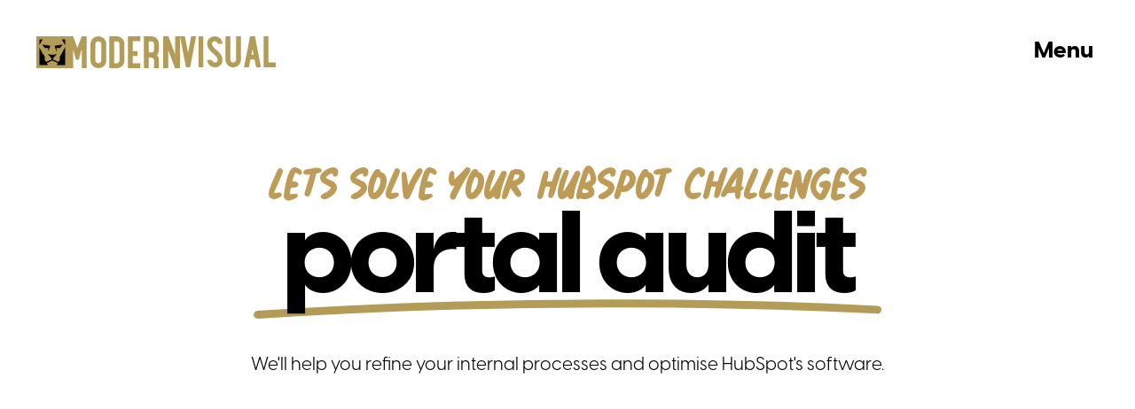

--- FILE ---
content_type: text/html; charset=UTF-8
request_url: https://modernvisual.au/solutions/hubspot/portal-audit
body_size: 16725
content:
<!doctype html><html lang="en"><head>
    <meta charset="utf-8">
    <title>Portal Audit</title>
    <link rel="shortcut icon" href="https://modernvisual.au/hubfs/MV-Favicon-v2.png">
    <meta name="description" content="">
    <!--
      /**
      * @license
      * MyFonts Webfont Build ID 117106
      *
      * The fonts listed in this notice are subject to the End User License
      * Agreement(s) entered into by the website owner. All other parties are
      * explicitly restricted from using the Licensed Webfonts(s).
      *
      * You may obtain a valid license from one of MyFonts official sites.
      * http://www.fonts.com
      * http://www.myfonts.com
      * http://www.linotype.com
      *
      */
    -->
    
    <link rel="stylesheet" href="https://cdnjs.cloudflare.com/ajax/libs/font-awesome/6.2.0/css/all.min.css" integrity="sha512-xh6O/CkQoPOWDdYTDqeRdPCVd1SpvCA9XXcUnZS2FmJNp1coAFzvtCN9BmamE+4aHK8yyUHUSCcJHgXloTyT2A==" crossorigin="anonymous" referrerpolicy="no-referrer">
    
    
    
    
    <meta name="viewport" content="width=device-width, initial-scale=1">

    <script src="/hs/hsstatic/jquery-libs/static-1.4/jquery/jquery-1.11.2.js"></script>
<script src="/hs/hsstatic/jquery-libs/static-1.4/jquery-migrate/jquery-migrate-1.2.1.js"></script>
<script>hsjQuery = window['jQuery'];</script>
    <meta property="og:description" content="">
    <meta property="og:title" content="Portal Audit">
    <meta name="twitter:description" content="">
    <meta name="twitter:title" content="Portal Audit">

    

    
    <style>
a.cta_button{-moz-box-sizing:content-box !important;-webkit-box-sizing:content-box !important;box-sizing:content-box !important;vertical-align:middle}.hs-breadcrumb-menu{list-style-type:none;margin:0px 0px 0px 0px;padding:0px 0px 0px 0px}.hs-breadcrumb-menu-item{float:left;padding:10px 0px 10px 10px}.hs-breadcrumb-menu-divider:before{content:'›';padding-left:10px}.hs-featured-image-link{border:0}.hs-featured-image{float:right;margin:0 0 20px 20px;max-width:50%}@media (max-width: 568px){.hs-featured-image{float:none;margin:0;width:100%;max-width:100%}}.hs-screen-reader-text{clip:rect(1px, 1px, 1px, 1px);height:1px;overflow:hidden;position:absolute !important;width:1px}
</style>

<link rel="stylesheet" href="https://modernvisual.au/hubfs/hub_generated/template_assets/1/91815463979/1764903134243/template__flickity.min.css">
<link rel="stylesheet" href="https://modernvisual.au/hubfs/hub_generated/template_assets/1/91544560685/1764903136477/template_main.min.css">
<link rel="stylesheet" href="https://modernvisual.au/hubfs/hub_generated/module_assets/1/92734065026/1748907617581/module_2023-page-title.min.css">
<link rel="stylesheet" href="https://modernvisual.au/hubfs/hub_generated/module_assets/1/93262580612/1744520851673/module_2022-breakout-text.min.css">
<link rel="stylesheet" href="https://modernvisual.au/hubfs/hub_generated/module_assets/1/94117437287/1744520873190/module_2023-card-featured.min.css">
<link rel="stylesheet" href="https://modernvisual.au/hubfs/hub_generated/module_assets/1/91544560811/1744520833113/module_2022-call-to-action.min.css">
<!-- Editor Styles -->
<style id="hs_editor_style" type="text/css">
/* HubSpot Non-stacked Media Query Styles */
@media (min-width:768px) {
  .dnd_area-row-2-vertical-alignment > .row-fluid {
    display: -ms-flexbox !important;
    -ms-flex-direction: row;
    display: flex !important;
    flex-direction: row;
  }
  .cell_1670545206651-vertical-alignment {
    display: -ms-flexbox !important;
    -ms-flex-direction: column !important;
    -ms-flex-pack: center !important;
    display: flex !important;
    flex-direction: column !important;
    justify-content: center !important;
  }
  .cell_1670545206651-vertical-alignment > div {
    flex-shrink: 0 !important;
  }
}
</style>
    

    
<!--  Added by GoogleAnalytics integration -->
<script>
var _hsp = window._hsp = window._hsp || [];
_hsp.push(['addPrivacyConsentListener', function(consent) { if (consent.allowed || (consent.categories && consent.categories.analytics)) {
  (function(i,s,o,g,r,a,m){i['GoogleAnalyticsObject']=r;i[r]=i[r]||function(){
  (i[r].q=i[r].q||[]).push(arguments)},i[r].l=1*new Date();a=s.createElement(o),
  m=s.getElementsByTagName(o)[0];a.async=1;a.src=g;m.parentNode.insertBefore(a,m)
})(window,document,'script','//www.google-analytics.com/analytics.js','ga');
  ga('create','UA-57945729-1','auto');
  ga('send','pageview');
}}]);
</script>

<!-- /Added by GoogleAnalytics integration -->

    <link rel="canonical" href="https://modernvisual.au/solutions/hubspot/portal-audit">

<script async src="https://tag.clearbitscripts.com/v1/pk_c100f5261f218d5a99f6d4f00df85235/tags.js" referrerpolicy="strict-origin-when-cross-origin"></script>
<meta property="og:url" content="https://modernvisual.au/solutions/hubspot/portal-audit">
<meta name="twitter:card" content="summary">
<meta http-equiv="content-language" content="en">






    
    <script src="https://modernvisual.au/hubfs/hub_generated/template_assets/1/91544571243/1764903134614/template_gsap.min.js"></script>
    <script src="https://modernvisual.au/hubfs/hub_generated/template_assets/1/91544561470/1764903134264/template_ScrollTrigger.min.js"></script>
    <script src="https://modernvisual.au/hubfs/hub_generated/template_assets/1/91544561469/1764903136217/template_ScrollToPlugin.min.js"></script>
    <script src="https://modernvisual.au/hubfs/hub_generated/template_assets/1/91544571241/1764903137240/template_DrawSVGPlugin.min.js"></script>
    <script src="https://modernvisual.au/hubfs/hub_generated/template_assets/1/91544183190/1764903134901/template_TextPlugin.min.js"></script>
    <script src="https://code.jquery.com/jquery-3.6.1.min.js" integrity="sha256-o88AwQnZB+VDvE9tvIXrMQaPlFFSUTR+nldQm1LuPXQ=" crossorigin="anonymous"></script>
  <meta name="generator" content="HubSpot"></head>
  <body>
    <div class="body-wrapper   hs-content-id-97772044054 hs-site-page page ">
      
        <div data-global-resource-path="ModernVisual2023/templates/partials/header.html">
			

















<header class="site-header">
  <a href="#main-content" class="header__skip">Skip to content</a>
  <a href="https://modernvisual.au?hsLang=en" class="site-header__logo noscroll">
    <span class="site-header__logo-row">
      <span class="site-header__logo-lion">
        <svg id="Layer_2" xmlns="http://www.w3.org/2000/svg" viewbox="0 0 50 50"><g id="Layer_1-2"><g><rect class="fill-black" x=".22" y=".51" width="48.08" height="48.08" /><path class="fill-black" d="M39.26,28.16c-2.48,1.65-2.67,4.15-2.3,6.71,.34,2.39-.88,3.85-2.6,5.23-2.42-1.07-4.89-2.13-7.34-3.27-1.07-.49-1.02-1.98-.03-3.13,1.64-1.9,3.24-3.84,4.85-5.76-.04-.13-.08-.25-.11-.37-4.4,1.91-8.81,2.04-13.22,.03-.06,.14-.13,.27-.19,.41,1.07,1.31,2.12,2.62,3.2,3.92,1.1,1.31,2.67,2.4,1.99,4.65-2.5,1.14-5.13,2.33-7.92,3.59-1.27-1.43-3.02-2.64-2.56-5.06,.05-.28-.04-.6,0-.88,.46-2.6-.61-4.44-2.49-6.26-1.31-1.28-1.96-3.25-2.83-4.96-.97-1.91-2.32-3.83-2.81-5.78v27.87h13.28c-.63-.98-1.25-1.99-1.91-3.02,2.67-1.28,5.18-2.52,7.72-3.69,.45-.21,1.11-.39,1.51-.22,2.73,1.2,5.41,2.5,8.23,3.82-.64,1.06-1.23,2.12-1.84,3.1h13.2V16.72c-1.96,3.77-3.88,7.54-5.88,11.3-.02,.04,.07,.11,.04,.13Z" /><path class="fill-gold" d="M0,0V50H50V0H0ZM31.68,23.92c-.08,0-.16,.01-.24,.02-.98-2.99-1.96-5.99-2.95-9.03,4.27-.66,8.44-1.3,12.62-1.94-1.05,1.69-2.32,2.93-3.24,4.39-.61,.97-1.34,.98-2.2,.99-1.43,.01-2.85,0-4.29,0,.11,2.01,.21,3.78,.3,5.56Zm-17.07-5.56c-.87,0-1.59-.02-2.2-.99-.92-1.46-2.19-2.7-3.24-4.39,4.17,.64,8.34,1.28,12.62,1.94-.99,3.04-1.97,6.03-2.95,9.03-.08,0-.16-.01-.24-.02,.1-1.78,.2-3.55,.3-5.56-1.43,0-2.86,.01-4.29,0ZM4.9,4.9h5c-.08,0-.18,.13-.25,.26-1.58,2.89-3.29,5.66-4.76,8.58V4.9ZM45.1,45.1h-13.2c.61-.98,1.2-2.04,1.84-3.1-2.82-1.32-5.5-2.62-8.23-3.82-.4-.18-1.06,0-1.51,.22-2.54,1.17-5.06,2.41-7.72,3.69,.66,1.03,1.28,2.04,1.91,3.02H4.9V17.23c.49,1.95,1.84,3.87,2.81,5.78,.87,1.7,1.52,3.68,2.83,4.96,1.87,1.82,2.95,3.66,2.49,6.26-.05,.29,.05,.6,0,.88-.47,2.42,1.28,3.63,2.56,5.06,2.79-1.26,5.42-2.46,7.92-3.59,.68-2.25-.89-3.34-1.99-4.65-1.08-1.29-2.14-2.61-3.2-3.92,.06-.14,.13-.28,.19-.41,4.41,2.01,8.82,1.88,13.22-.03,.04,.12,.08,.25,.11,.37-1.62,1.92-3.22,3.86-4.85,5.76-.99,1.15-1.03,2.64,.03,3.13,2.45,1.13,4.92,2.2,7.34,3.27,1.72-1.38,2.94-2.84,2.6-5.23-.37-2.56-.18-5.06,2.3-6.71,.04-.02-.06-.09-.04-.13,2-3.77,3.92-7.53,5.88-11.3v28.37Zm0-30.92c-1.96-3.15-3.32-6.21-5.1-9.33,0-.01,.09,.06,.08,.06h5.02V14.17Z" /></g></g></svg>
      </span>
      <span class="site-header__logo-modern">
        <svg id="Layer_2" xmlns="http://www.w3.org/2000/svg" viewbox="0 0 176.33 50">
          <g>
            <polygon class="fill-gold" points="28.91 .06 28.91 49.94 21.16 49.94 21.16 20.36 16.54 36.72 12.24 36.72 7.75 20.91 7.75 49.94 0 49.94 0 .06 7.56 .06 14.39 18.02 21.16 .06 28.91 .06" />
            <g class="mv-logo-hide">
              <path class="fill-gold" d="M59.97,12.3v25.46c0,6.7-5.41,12.18-12.18,12.18h-.55c-6.7,0-12.18-5.47-12.18-12.18V12.3C35.06,5.6,40.53,.12,47.24,.12h.55c6.76,0,12.18,5.47,12.18,12.18m-7.75,0c0-2.46-1.97-4.43-4.43-4.43h-.55c-2.46,0-4.43,1.97-4.43,4.43v25.46c0,2.46,1.97,4.43,4.43,4.43h.55c2.46,0,4.43-1.97,4.43-4.43V12.3Z" />
              <path class="fill-gold" d="M88.5,11.81v26.32c0,6.58-5.17,11.87-11.56,11.87h-11.56v-.06h-.68V.06h12.11c6.46,0,11.69,5.23,11.69,11.75m-7.75,0c0-2.21-1.72-3.94-3.94-3.94h-4.37V42.19h4.49c2.15,0,3.81-1.78,3.81-4.06V11.81Z" />
              <polygon class="fill-gold" points="94.1 .06 113.72 .06 113.72 7.81 101.85 7.81 101.85 23.31 109.29 23.31 109.29 31.06 101.85 31.06 101.85 42.19 113.72 42.19 113.72 49.94 94.1 49.94 94.1 .06" />
              <path class="fill-gold" d="M139.98,29.52c1.97,2.21,3.2,5.04,3.2,8.24v12.18h-7.75v-12.18c0-2.46-2.03-4.43-4.43-4.43h-4v16.61h-7.75V.12h12.24c6.33,0,11.5,5.29,11.5,11.81v9.59c0,3.07-1.11,5.9-3.01,7.99m-12.98-4h4.49c2.09,0,3.75-1.78,3.75-4V11.93c0-2.22-1.66-4.06-3.75-4.06h-4.49V25.52Z" />
              <polygon class="fill-gold" points="168.58 28.05 168.58 .12 176.33 .12 176.33 49.94 168.58 49.94 168.46 49.94 157.64 21.16 157.64 49.94 149.89 49.94 149.82 0 149.89 0 158.07 0 168.58 28.05" />
            </g>
          </g>
        </svg>
      </span>
      <span class="site-header__logo-visual">
        <svg id="Layer_2" xmlns="http://www.w3.org/2000/svg" viewbox="0 0 154.87 49.94">
          <g>
            <polygon class="fill-gold" points="12.98 26.63 18.08 .12 26.01 .12 16.36 49.94 9.65 49.94 0 .12 7.87 .12 12.98 26.63" />
            <g class="mv-logo-hide">
              <rect class="fill-gold" x="29.89" y=".06" width="7.75" height="49.88" />
              <path class="fill-gold" d="M68.64,38.56c-.18,4.49-2.21,7.2-3.94,8.55-2.15,1.85-5.1,2.83-8.36,2.83-6.77,0-12.3-5.29-12.3-11.87h7.75c0,2.27,2.09,4.12,4.55,4.12,4.37,0,4.43-2.71,4.55-3.81,.06-4.24-2.71-6.76-7.19-10.52-4.37-3.75-9.78-8.61-9.72-16.42,.06-6.4,5.54-11.32,12.36-11.32s12.3,5.29,12.3,11.87h-7.75c0-2.28-2.09-4.12-4.55-4.12-2.58,0-4.55,1.6-4.61,3.63,0,4,2.64,6.7,7.01,10.39,4.49,3.81,10.02,8.55,9.9,16.67" />
              <path class="fill-gold" d="M90.78,.12h7.75V37.76c0,6.7-5.41,12.18-12.18,12.18h-.55c-6.7,0-12.18-5.47-12.18-12.18V.12h7.75V37.76c0,2.46,1.97,4.43,4.43,4.43h.55c2.46,0,4.43-1.97,4.43-4.43V.12Z" />
              <path class="fill-gold" d="M121.28,.06l9.66,49.88h-7.87l-2.52-12.55h-6.58l-2.58,12.55h-7.87L113.41,0l7.87,.06Zm-2.21,29.58l-1.78-8.98-1.78,8.98h3.57Z" />
              <polygon class="fill-gold" points="143 42.19 154.87 42.19 154.87 49.94 135.25 49.94 135.25 .06 143 .06 143 42.19" />
            </g>
          </g>
        </svg>
      </span>
    </span>
    <span class="site-header__logo-row site-header__logo-solutions">
      <svg id="Layer_2" xmlns="http://www.w3.org/2000/svg" viewbox="0 0 424.48 22.65"><g id="Layer_1-2"><g><path class="fill-black" d="M12.44,5.48c0,.54-.06,1.07-.17,1.6-.11,.53-.3,1.03-.54,1.49-.25,.47-.58,.88-.98,1.23-.4,.35-.89,.62-1.45,.81v.19c.5,.12,.97,.31,1.42,.56,.45,.25,.83,.59,1.17,1.01,.33,.43,.6,.94,.79,1.56,.2,.61,.3,1.33,.3,2.16,0,1.12-.19,2.09-.58,2.91-.38,.82-.9,1.49-1.56,2.01-.65,.52-1.42,.9-2.29,1.15-.87,.25-1.79,.37-2.77,.37h-1.12c-.46,0-.95-.02-1.48-.05-.53-.03-1.07-.08-1.63-.14-.56-.06-1.08-.16-1.56-.28V.59c.68-.12,1.53-.23,2.54-.33,1.01-.09,2.01-.14,3-.14,.91,0,1.79,.07,2.63,.22,.84,.15,1.58,.41,2.21,.81,.63,.39,1.14,.94,1.51,1.63,.37,.7,.56,1.59,.56,2.69m-7.62,4.2c.23,0,.49-.02,.79-.05,.3-.03,.54-.07,.73-.11,.6-.23,1.11-.6,1.54-1.12,.42-.52,.64-1.19,.64-2.02,0-.54-.07-1-.22-1.37-.15-.37-.34-.67-.59-.89s-.54-.37-.89-.47c-.34-.09-.71-.14-1.1-.14-.85,0-1.45,.04-1.8,.12v6.04h.9Zm1.06,9.46c.87,0,1.59-.28,2.15-.84,.56-.56,.84-1.38,.84-2.46,0-.68-.09-1.23-.28-1.63-.19-.4-.44-.72-.75-.93-.31-.22-.67-.36-1.07-.42-.4-.06-.82-.09-1.26-.09h-1.59v6.19c.17,.06,.45,.11,.86,.14,.4,.03,.77,.05,1.1,.05" /><path class="fill-black" d="M27.97,.44h3.7V14.56c0,2.82-.58,4.86-1.73,6.13-1.15,1.27-2.74,1.9-4.78,1.9-2.39,0-4.13-.62-5.24-1.85-1.11-1.23-1.66-3.12-1.66-5.65V.44h3.92V14.4c0,1.7,.23,2.89,.68,3.56,.46,.67,1.21,1.01,2.27,1.01s1.74-.36,2.18-1.07c.44-.72,.65-1.88,.65-3.5V.44Z" /><path class="fill-black" d="M45.11,16.61c0-.66-.2-1.23-.59-1.7-.39-.47-.89-.91-1.48-1.32-.59-.41-1.23-.84-1.93-1.28-.7-.44-1.34-.94-1.93-1.52-.59-.58-1.08-1.27-1.48-2.05-.39-.79-.59-1.75-.59-2.89,0-1.06,.16-1.96,.48-2.69,.32-.74,.76-1.34,1.32-1.8,.56-.47,1.22-.81,1.99-1.03C41.68,.11,42.5,0,43.37,0c1.06,0,2.04,.1,2.96,.31,.91,.21,1.67,.49,2.27,.84l-1.21,3.45c-.35-.25-.88-.48-1.57-.68-.69-.21-1.45-.31-2.26-.31s-1.43,.17-1.87,.5c-.44,.33-.65,.82-.65,1.46,0,.58,.2,1.09,.59,1.54,.39,.45,.89,.88,1.48,1.29,.59,.42,1.23,.85,1.93,1.29,.69,.45,1.34,.96,1.93,1.56,.59,.59,1.08,1.29,1.48,2.08,.39,.8,.59,1.75,.59,2.85s-.16,2.05-.48,2.86c-.32,.81-.78,1.48-1.37,2.01-.59,.53-1.3,.93-2.13,1.2-.83,.27-1.75,.4-2.77,.4-1.29,0-2.41-.12-3.38-.37-.96-.25-1.71-.53-2.22-.84l1.28-3.52c.41,.25,.98,.5,1.71,.75,.73,.25,1.5,.37,2.33,.37,2.07,0,3.11-.81,3.11-2.43" /><rect class="fill-black" x="54.6" y=".44" width="3.92" height="21.78" /><polygon class="fill-black" points="69.56 11.51 68.13 7.68 67.98 7.68 68.48 11.45 68.48 22.21 64.77 22.21 64.77 .28 67.79 .28 74.04 11.23 75.38 15 75.57 15 75.07 11.29 75.07 .44 78.77 .44 78.77 22.37 75.76 22.37 69.56 11.51" /><polygon class="fill-black" points="84.68 .44 95.57 .44 95.57 4.04 88.6 4.04 88.6 9.4 94.92 9.4 94.92 13 88.6 13 88.6 18.6 95.7 18.6 95.7 22.21 84.68 22.21 84.68 .44" /><path class="fill-black" d="M108.8,16.61c0-.66-.2-1.23-.59-1.7-.39-.47-.89-.91-1.48-1.32-.59-.41-1.23-.84-1.93-1.28-.7-.44-1.34-.94-1.93-1.52-.59-.58-1.08-1.27-1.48-2.05s-.59-1.75-.59-2.89c0-1.06,.16-1.96,.48-2.69,.32-.74,.76-1.34,1.32-1.8,.56-.47,1.22-.81,1.99-1.03C105.36,.11,106.18,0,107.05,0c1.06,0,2.04,.1,2.96,.31,.91,.21,1.67,.49,2.27,.84l-1.21,3.45c-.35-.25-.88-.48-1.57-.68-.69-.21-1.45-.31-2.25-.31s-1.43,.17-1.87,.5c-.44,.33-.65,.82-.65,1.46,0,.58,.2,1.09,.59,1.54,.39,.45,.89,.88,1.48,1.29,.59,.42,1.23,.85,1.93,1.29,.69,.45,1.34,.96,1.93,1.56,.59,.59,1.08,1.29,1.48,2.08,.39,.8,.59,1.75,.59,2.85s-.16,2.05-.48,2.86c-.32,.81-.78,1.48-1.37,2.01-.59,.53-1.3,.93-2.13,1.2-.83,.27-1.75,.4-2.77,.4-1.29,0-2.41-.12-3.38-.37-.96-.25-1.71-.53-2.22-.84l1.28-3.52c.41,.25,.98,.5,1.71,.75,.73,.25,1.5,.37,2.33,.37,2.07,0,3.11-.81,3.11-2.43" /><path class="fill-black" d="M125.56,16.61c0-.66-.2-1.23-.59-1.7-.39-.47-.89-.91-1.48-1.32-.59-.41-1.23-.84-1.93-1.28-.7-.44-1.34-.94-1.93-1.52-.59-.58-1.08-1.27-1.48-2.05s-.59-1.75-.59-2.89c0-1.06,.16-1.96,.48-2.69,.32-.74,.76-1.34,1.32-1.8,.56-.47,1.22-.81,1.99-1.03C122.13,.11,122.95,0,123.82,0c1.06,0,2.04,.1,2.96,.31,.91,.21,1.67,.49,2.27,.84l-1.21,3.45c-.35-.25-.88-.48-1.57-.68-.69-.21-1.45-.31-2.25-.31s-1.43,.17-1.87,.5c-.44,.33-.65,.82-.65,1.46,0,.58,.2,1.09,.59,1.54,.39,.45,.89,.88,1.48,1.29,.59,.42,1.23,.85,1.93,1.29,.69,.45,1.34,.96,1.93,1.56,.59,.59,1.08,1.29,1.48,2.08,.39,.8,.59,1.75,.59,2.85s-.16,2.05-.48,2.86c-.32,.81-.78,1.48-1.37,2.01-.59,.53-1.3,.93-2.13,1.2-.83,.27-1.75,.4-2.77,.4-1.29,0-2.41-.12-3.38-.37-.96-.25-1.71-.53-2.22-.84l1.28-3.52c.41,.25,.98,.5,1.71,.75,.73,.25,1.5,.37,2.33,.37,2.07,0,3.11-.81,3.11-2.43" /><path class="fill-black" d="M150.42,10.95h6.72v9.64c-.77,.73-1.66,1.25-2.69,1.57-1.03,.32-2.05,.48-3.06,.48-1.22,0-2.33-.22-3.33-.65-1-.44-1.84-1.11-2.54-2.04-.69-.92-1.23-2.09-1.62-3.52-.38-1.42-.58-3.13-.58-5.12s.23-3.83,.68-5.26c.46-1.43,1.06-2.6,1.82-3.5,.76-.9,1.64-1.56,2.64-1.96C149.48,.2,150.55,0,151.67,0c1,0,1.9,.09,2.72,.26,.82,.18,1.5,.38,2.04,.61l-.81,3.39c-.42-.19-.9-.34-1.45-.47-.55-.12-1.22-.19-2.01-.19-.73,0-1.38,.15-1.98,.44-.59,.29-1.09,.75-1.49,1.37-.4,.62-.72,1.43-.93,2.41-.22,.99-.33,2.16-.33,3.53,0,2.63,.4,4.57,1.2,5.82,.8,1.24,1.85,1.87,3.16,1.87,.41,0,.81-.06,1.2-.19,.38-.13,.72-.33,1.01-.6v-4.5l-3.58-.49v-2.31Z" /><path class="fill-black" d="M162.56,.65c.85-.19,1.76-.32,2.74-.4,.97-.08,1.82-.12,2.52-.12,.89,0,1.76,.09,2.61,.26,.85,.18,1.6,.5,2.26,.96,.65,.47,1.18,1.1,1.59,1.9,.4,.8,.61,1.81,.61,3.03,0,1.76-.33,3.2-.98,4.31-.65,1.11-1.55,1.87-2.69,2.29l1.24,1,4.01,8.34h-4.51l-3.8-8.59-1.68-.4v8.99h-3.92V.65Zm3.92,9.89h1.34c.97,0,1.71-.3,2.21-.89,.5-.59,.75-1.51,.75-2.75,0-.93-.21-1.7-.62-2.29-.42-.59-1.07-.89-1.96-.89-.33,0-.65,.01-.96,.03-.31,.02-.56,.06-.75,.12v6.66Z" /><path class="fill-black" d="M180.01,11.32c0-3.69,.63-6.5,1.9-8.43,1.26-1.93,3.19-2.89,5.79-2.89,1.35,0,2.51,.26,3.48,.79,.97,.53,1.77,1.29,2.4,2.27,.62,.99,1.08,2.18,1.38,3.58,.3,1.4,.45,2.96,.45,4.68,0,3.69-.65,6.5-1.95,8.43-1.3,1.93-3.22,2.89-5.77,2.89-1.37,0-2.54-.26-3.5-.79-.96-.53-1.76-1.29-2.38-2.27-.62-.98-1.08-2.18-1.37-3.58-.29-1.4-.44-2.96-.44-4.68m4.11,0c0,1.1,.06,2.12,.19,3.06,.12,.94,.33,1.76,.62,2.44,.29,.68,.66,1.22,1.1,1.62,.45,.39,1,.59,1.66,.59,1.2,0,2.1-.61,2.71-1.84,.6-1.22,.9-3.18,.9-5.88,0-1.06-.06-2.06-.19-3-.12-.94-.33-1.76-.61-2.46-.28-.69-.65-1.24-1.1-1.65-.46-.4-1.03-.61-1.71-.61-2.38,0-3.58,2.57-3.58,7.72" /><polygon class="fill-black" points="205.18 12.41 205.49 16.33 205.61 16.33 205.96 12.35 208.88 .44 211.62 .44 214.45 12.41 214.79 16.33 214.92 16.33 215.26 12.35 217.19 .44 221.17 .44 216.29 22.37 213.52 22.37 210.47 10.36 210.06 6.97 209.91 6.97 209.53 10.39 206.49 22.37 203.59 22.37 198.74 .44 203.06 .44 205.18 12.41" /><polygon class="fill-black" points="237.88 4.04 232.71 4.04 232.71 22.21 228.79 22.21 228.79 4.04 223.63 4.04 223.63 .44 237.88 .44 237.88 4.04" /><polygon class="fill-black" points="252.5 13 246.56 13 246.56 22.21 242.64 22.21 242.64 .44 246.56 .44 246.56 9.4 252.5 9.4 252.5 .44 256.42 .44 256.42 22.21 252.5 22.21 252.5 13" /><path class="fill-black" d="M279.44,16.61c0-.66-.2-1.23-.59-1.7-.39-.47-.89-.91-1.48-1.32-.59-.41-1.23-.84-1.93-1.28-.7-.44-1.34-.94-1.93-1.52-.59-.58-1.08-1.27-1.48-2.05s-.59-1.75-.59-2.89c0-1.06,.16-1.96,.48-2.69,.32-.74,.76-1.34,1.32-1.8,.56-.47,1.22-.81,1.99-1.03,.77-.22,1.59-.33,2.46-.33,1.06,0,2.04,.1,2.96,.31,.91,.21,1.67,.49,2.27,.84l-1.21,3.45c-.35-.25-.88-.48-1.57-.68-.69-.21-1.45-.31-2.25-.31s-1.43,.17-1.87,.5c-.44,.33-.65,.82-.65,1.46,0,.58,.2,1.09,.59,1.54,.39,.45,.89,.88,1.48,1.29,.59,.42,1.23,.85,1.93,1.29,.69,.45,1.34,.96,1.93,1.56,.59,.59,1.08,1.29,1.48,2.08,.39,.8,.59,1.75,.59,2.85s-.16,2.05-.48,2.86c-.32,.81-.78,1.48-1.37,2.01-.59,.53-1.3,.93-2.13,1.2-.83,.27-1.75,.4-2.77,.4-1.29,0-2.41-.12-3.38-.37-.96-.25-1.71-.53-2.22-.84l1.28-3.52c.41,.25,.98,.5,1.71,.75,.73,.25,1.5,.37,2.33,.37,2.07,0,3.11-.81,3.11-2.43" /><path class="fill-black" d="M288.09,11.32c0-3.69,.63-6.5,1.9-8.43,1.26-1.93,3.19-2.89,5.79-2.89,1.35,0,2.51,.26,3.48,.79,.97,.53,1.77,1.29,2.4,2.27,.62,.99,1.08,2.18,1.38,3.58,.3,1.4,.45,2.96,.45,4.68,0,3.69-.65,6.5-1.95,8.43-1.3,1.93-3.22,2.89-5.77,2.89-1.37,0-2.54-.26-3.5-.79-.96-.53-1.76-1.29-2.38-2.27-.62-.98-1.08-2.18-1.37-3.58-.29-1.4-.44-2.96-.44-4.68m4.11,0c0,1.1,.06,2.12,.19,3.06,.12,.94,.33,1.76,.62,2.44,.29,.68,.66,1.22,1.1,1.62,.45,.39,1,.59,1.66,.59,1.2,0,2.1-.61,2.71-1.84,.6-1.22,.9-3.18,.9-5.88,0-1.06-.06-2.06-.19-3-.12-.94-.33-1.76-.61-2.46-.28-.69-.65-1.24-1.1-1.65-.46-.4-1.03-.61-1.71-.61-2.38,0-3.58,2.57-3.58,7.72" /><polygon class="fill-black" points="320.48 22.21 308.9 22.21 308.9 .44 312.82 .44 312.82 18.6 320.48 18.6 320.48 22.21" /><path class="fill-black" d="M334.82,.44h3.7V14.56c0,2.82-.58,4.86-1.73,6.13-1.15,1.27-2.74,1.9-4.78,1.9-2.38,0-4.13-.62-5.24-1.85-1.11-1.23-1.66-3.12-1.66-5.65V.44h3.92V14.4c0,1.7,.23,2.89,.68,3.56,.46,.67,1.21,1.01,2.27,1.01s1.74-.36,2.18-1.07c.44-.72,.65-1.88,.65-3.5V.44Z" /><polygon class="fill-black" points="357.44 4.04 352.27 4.04 352.27 22.21 348.35 22.21 348.35 4.04 343.19 4.04 343.19 .44 357.44 .44 357.44 4.04" /><rect class="fill-black" x="362.54" y=".44" width="3.92" height="21.78" /><path class="fill-black" d="M372.22,11.32c0-3.69,.63-6.5,1.9-8.43,1.26-1.93,3.19-2.89,5.79-2.89,1.35,0,2.51,.26,3.48,.79,.97,.53,1.77,1.29,2.4,2.27,.62,.99,1.08,2.18,1.38,3.58,.3,1.4,.45,2.96,.45,4.68,0,3.69-.65,6.5-1.95,8.43-1.3,1.93-3.22,2.89-5.77,2.89-1.37,0-2.54-.26-3.5-.79-.96-.53-1.76-1.29-2.38-2.27-.62-.98-1.08-2.18-1.37-3.58-.29-1.4-.44-2.96-.44-4.68m4.11,0c0,1.1,.06,2.12,.19,3.06,.12,.94,.33,1.76,.62,2.44,.29,.68,.66,1.22,1.1,1.62,.45,.39,1,.59,1.66,.59,1.2,0,2.1-.61,2.71-1.84,.6-1.22,.9-3.18,.9-5.88,0-1.06-.06-2.06-.19-3-.12-.94-.33-1.76-.61-2.46-.28-.69-.65-1.24-1.1-1.65-.46-.4-1.03-.61-1.71-.61-2.38,0-3.58,2.57-3.58,7.72" /><polygon class="fill-black" points="397.82 11.51 396.39 7.68 396.23 7.68 396.73 11.45 396.73 22.21 393.03 22.21 393.03 .28 396.05 .28 402.3 11.23 403.64 15 403.82 15 403.33 11.29 403.33 .44 407.03 .44 407.03 22.37 404.01 22.37 397.82 11.51" /><path class="fill-black" d="M420.56,16.61c0-.66-.2-1.23-.59-1.7-.39-.47-.89-.91-1.48-1.32-.59-.41-1.23-.84-1.93-1.28-.7-.44-1.34-.94-1.93-1.52-.59-.58-1.08-1.27-1.48-2.05s-.59-1.75-.59-2.89c0-1.06,.16-1.96,.48-2.69,.32-.74,.76-1.34,1.32-1.8,.56-.47,1.22-.81,1.99-1.03,.77-.22,1.59-.33,2.46-.33,1.06,0,2.04,.1,2.96,.31,.91,.21,1.67,.49,2.27,.84l-1.21,3.45c-.35-.25-.88-.48-1.57-.68-.69-.21-1.45-.31-2.25-.31s-1.43,.17-1.87,.5c-.44,.33-.65,.82-.65,1.46,0,.58,.2,1.09,.59,1.54,.39,.45,.89,.88,1.48,1.29,.59,.42,1.23,.85,1.93,1.29,.69,.45,1.34,.96,1.93,1.56,.59,.59,1.08,1.29,1.48,2.08,.39,.8,.59,1.75,.59,2.85s-.16,2.05-.48,2.86c-.32,.81-.78,1.48-1.37,2.01-.59,.53-1.3,.93-2.13,1.2-.83,.27-1.75,.4-2.77,.4-1.29,0-2.41-.12-3.38-.37-.96-.25-1.71-.53-2.22-.84l1.28-3.52c.41,.25,.98,.5,1.71,.75,.73,.25,1.5,.37,2.33,.37,2.07,0,3.11-.81,3.11-2.43" /></g></g></svg>
    </span>
  </a>
  <div class="site-header__menu">
    <button class="site-header__menu-button">
      <span class="site-header__menu-button-text-menu">Menu</span>
      <span class="site-header__menu-button-text-close">Close</span>
    </button>
  </div>
  <nav class="site-header__navigation">
    
	
	<ul class="main-navigation__list level-1">
		
			
	<li class="no-sub-list main-navigation__item hs-skip-lang-url-rewrite">
		<a href="https://modernvisual.au" class="main-navigation__link"><span>home</span></a>
		
		
	</li>

		
			
	<li class="has-sub-list main-navigation__item hs-skip-lang-url-rewrite">
		<a href="https://modernvisual.au/solutions" class="main-navigation__link"><span>solutions</span></a>
		
		
			<input type="checkbox" id="solutions" class="main-navigation__sub-list-toggle">
			<label class="sub-menu-arrow" for="solutions">
				<span class="sub-menu-arrow-bg"></span>
			</label>
			
	
	<ul class="main-navigation__list level-2">
		
			
	<li class="no-sub-list main-navigation__item hs-skip-lang-url-rewrite">
		<a href="https://modernvisual.au/solutions" class="main-navigation__link"><span>All solutions</span></a>
		
		
	</li>

		
			
	<li class="no-sub-list main-navigation__item hs-skip-lang-url-rewrite">
		<a href="https://modernvisual.au/solutions/consulting" class="main-navigation__link"><span>Business Consulting</span></a>
		
		
	</li>

		
			
	<li class="no-sub-list main-navigation__item hs-skip-lang-url-rewrite">
		<a href="https://modernvisual.au/solutions/technology-development" class="main-navigation__link"><span>Technology Development</span></a>
		
		
	</li>

		
			
	<li class="no-sub-list main-navigation__item hs-skip-lang-url-rewrite">
		<a href="https://modernvisual.au/tech-stack" class="main-navigation__link"><span>Tech stack</span></a>
		
		
	</li>

		
			
	<li class="no-sub-list main-navigation__item hs-skip-lang-url-rewrite">
		<a href="https://modernvisual.au/solutions/revenue-operations" class="main-navigation__link"><span>Revenue operations</span></a>
		
		
	</li>

		
			
	<li class="no-sub-list main-navigation__item hs-skip-lang-url-rewrite">
		<a href="https://modernvisual.au/solutions/change-management" class="main-navigation__link"><span>Change management </span></a>
		
		
	</li>

		
			
	<li class="no-sub-list main-navigation__item hs-skip-lang-url-rewrite">
		<a href="https://modernvisual.au/our-partners" class="main-navigation__link"><span>Our partners </span></a>
		
		
	</li>

		
			
	<li class="no-sub-list main-navigation__item hs-skip-lang-url-rewrite">
		<a href="https://modernvisual.au/solutions/hubspot" class="main-navigation__link"><span>Hubspot </span></a>
		
		
	</li>

		
	</ul>

		
	</li>

		
			
	<li class="no-sub-list main-navigation__item hs-skip-lang-url-rewrite">
		<a href="https://modernvisual.au/about" class="main-navigation__link"><span>about</span></a>
		
		
	</li>

		
			
	<li class="no-sub-list main-navigation__item hs-skip-lang-url-rewrite">
		<a href="https://modernvisual.au/ar/work" class="main-navigation__link"><span>work</span></a>
		
		
	</li>

		
			
	<li class="no-sub-list main-navigation__item hs-skip-lang-url-rewrite">
		<a href="https://modernvisual.au/resources" class="main-navigation__link"><span>resources</span></a>
		
		
	</li>

		
			
	<li class="no-sub-list main-navigation__item hs-skip-lang-url-rewrite">
		<a href="https://modernvisual.au/industry" class="main-navigation__link"><span>industries</span></a>
		
		
	</li>

		
			
	<li class="no-sub-list main-navigation__item hs-skip-lang-url-rewrite">
		<a href="https://modernvisual.au/contact" class="main-navigation__link"><span>contact</span></a>
		
		
	</li>

		
	</ul>

  </nav>
</header></div>
      

      

      <main id="main-content" class="body-container-wrapper">
        
<div class="container-fluid body-container body-container--about">
<div class="row-fluid-wrapper">
<div class="row-fluid">
<div class="span12 widget-span widget-type-cell " style="" data-widget-type="cell" data-x="0" data-w="12">

<div class="row-fluid-wrapper row-depth-1 row-number-1 dnd-section">
<div class="row-fluid ">
<div class="span12 widget-span widget-type-custom_widget dnd-module" style="" data-widget-type="custom_widget" data-x="0" data-w="12">
<div id="hs_cos_wrapper_widget_1669162230208" class="hs_cos_wrapper hs_cos_wrapper_widget hs_cos_wrapper_type_module" style="" data-hs-cos-general-type="widget" data-hs-cos-type="module">
<div class="page-title">
  <div class="page-title__container">
    
      <div class="page-title__handwritten hand-written" data-text="LETS SOLVE YOUR HUBSPOT challenges">&nbsp;</div>
    
    <h1 class="page-title__title size-medium">
      <span class="draw-underline">portal audit</span>
    </h1>
    
      <div class="page-title__description">We'll help you refine your internal processes and optimise HubSpot's software.</div>
    
  </div>
</div></div>

</div><!--end widget-span -->
</div><!--end row-->
</div><!--end row-wrapper -->

<div class="row-fluid-wrapper row-depth-1 row-number-2 dnd-section">
<div class="row-fluid ">
<div class="span12 widget-span widget-type-cell dnd-column" style="" data-widget-type="cell" data-x="0" data-w="12">

<div class="row-fluid-wrapper row-depth-1 row-number-3 dnd-row">
<div class="row-fluid ">
<div class="span12 widget-span widget-type-custom_widget dnd-module" style="" data-widget-type="custom_widget" data-x="0" data-w="12">
<div id="hs_cos_wrapper_widget_1669942892992" class="hs_cos_wrapper hs_cos_wrapper_widget hs_cos_wrapper_type_module" style="" data-hs-cos-general-type="widget" data-hs-cos-type="module"><div class="
      breakout-text
      breakout-text--black
      
      
      widget_1669942892992
      
     " id="">
  <div class="breakout-text__hand-written hand-written" data-text="Better insights">&nbsp;</div>
  <h2 class="breakout-text__title scroll-fade-in"><span><span class="draw-underline">align</span> your systems</span></h2>
  <div class="breakout-text__intro scroll-fade-in"><h2>Optimise your HubSpot software for maximum results.</h2>
<p>We'll assess your current operations and determine areas that can save you time, lower costs or increase efficiency in your HubSpot portal.&nbsp;<br><br>This will help you find new opportunities and help to maximise your business potential.</p></div>
  
  
  <div class="call-to-action__links scroll-fade-in">
    <div class="link-group">
      
      <a href="https://modernvisual.au/meetings/kye-bessant/meet-w-kye-from-mv-15min?uuid=fb2b6ef6-5599-4602-95c3-0ef65839a618&amp;hsLang=en" class="link-group__link link-group__link--large link-group__link--filled">
        Book Now
      </a>
    </div>
  </div>
  

</div></div>

</div><!--end widget-span -->
</div><!--end row-->
</div><!--end row-wrapper -->

</div><!--end widget-span -->
</div><!--end row-->
</div><!--end row-wrapper -->

<div class="row-fluid-wrapper row-depth-1 row-number-4 dnd-section dnd_area-row-2-vertical-alignment">
<div class="row-fluid ">
<div class="span12 widget-span widget-type-cell cell_1670545206651-vertical-alignment dnd-column" style="" data-widget-type="cell" data-x="0" data-w="12">

<div class="row-fluid-wrapper row-depth-1 row-number-5 dnd-row">
<div class="row-fluid ">
<div class="span12 widget-span widget-type-custom_widget dnd-module" style="" data-widget-type="custom_widget" data-x="0" data-w="12">
<div id="hs_cos_wrapper_widget_1670545206631" class="hs_cos_wrapper hs_cos_wrapper_widget hs_cos_wrapper_type_module" style="" data-hs-cos-general-type="widget" data-hs-cos-type="module"><div class="
      card-featured
      
      
      widget_1670545206631
      
     " id="" data-filters=""> 

  <div class="card-featured__sections jump-container">
      <div class="card-featured__section card-featured__section--image_left v-align-top h-align-left">
        <div class="card-featured__section-image ">
          
          
            <svg xmlns="http://www.w3.org/2000/svg" viewbox="0 0 400 400"> <defs>
<style>
      .fill-gold{fill:#b39c57;}
      .stroke-gold{fill:none;stroke:#b39c57;stroke-linecap:round;stroke-linejoin:round;stroke-width:8px;}
    </style>
</defs> <path class="stroke-gold" d="m17.78,61.52s-.51,282.61,10.94,316.18c0,0,274.49,1.96,353.52,12.3"></path> <path class="stroke-gold" d="m90.99,368.81s-1.45-124.9,2.73-130.54c4.19-5.64,65.61-3.59,65.61-3.59l-3.33,136.52"></path> <path class="stroke-gold" d="m192.74,371.29v-186.33s39.3-5.13,73.73-5.47l-3.16,194.36"></path> <path class="stroke-gold" d="m289.36,373.77s6.49-205.38,17.43-239.98c0,0,24.52-10.25,68.09,0,0,0-12.56,225.45-12.99,243.22"></path> <path class="stroke-gold" d="m341.9,138.66s-43.48,40.84-32.04,40.84,49.72-26.4,51.94-20.42c2.14,5.98-58.26,49.04-51.94,56.3,6.32,7.26,37.76-24.35,42.46-18.97s-49.72,45.96-43.91,52.71c5.81,6.75,35.28-18.45,38.87-14.35,3.59,4.1-43.83,51.94-41.18,55.02,2.65,3.08,45.02-26.14,47.93-22.81s-52.8,56.47-48.01,62.02c4.78,5.55,40.15-21.87,44.17-17.17s-50.83,53.39-48.01,56.64c2.82,3.25,40.92-22.9,45.11-18.03,4.19,4.87-15.63,19.65-15.63,19.65"></path> <path class="stroke-gold" d="m235.37,188.98l-35.54,44.17s59.89-30.58,57.58-24.78-58.78,47.93-53.22,53.31c5.55,5.47,40.32-20.85,45.36-15.89s-46.9,42.97-41.86,47.76c4.96,4.87,34.86-20.59,40.32-15.21s-43.4,47.5-38.1,52.63c5.21,5.04,41.18-22.72,41.18-16.15s-28.96,29.9-28.96,35.63"></path> <path class="stroke-gold" d="m97.4,188.98s56.9-73.21,67.83-73.21-12.3,21.61-2.99,30.93c9.31,9.31,90.04-70.91,95.17-65.78s-3.59,12.81,2.48,18.97c6.07,6.15,66.29-41.35,106.11-82.7"></path> <path class="stroke-gold" d="m323.45,28.45l47.76-18.45s-7.18,24.6-10.76,54.93"></path> <path class="stroke-gold" d="m111.84,242.29s-17.43,21.02-11.96,26.65c5.47,5.55,44.34-27.34,48.7-22.98,4.27,4.36-55.36,42.8-48.7,49.64s48.87-27.34,48.87-18.62-48.87,39.81-48.87,48.87,48.87-27.34,48.87-17.86-48.87,37.93-48.87,44.51,40.49-16.74,46.9-10.25c6.41,6.58-18.2,24.43-18.2,24.43"></path> </svg>
          
        </div>
        <div class="card-featured__section-data">
          
            <div class="card-featured__section-pre-title">
              <span class="hand-written" data-text="Make the most of your"></span>
              &nbsp;
            </div>
          
          <h3 class="card-featured__section-title">
            
              <span class="draw-underline">Investment</span>
            
          </h3>
          
            <div class="card-featured__section-content">
              We'll help you identify gaps your systems, align your departments and refine your sales pipelines. We want to increase efficiency with your HubSpot software and save you time that's spent on mundane, manual tasks. We'll look for ways to improve the management of data and your reporting methods.
            </div>
          
          
            <ul class="card-featured__section-list">
              
                <li class="card-featured__section-list-item"><i class="fa-solid fa-check"></i>Accelerate growth</li>
              
                <li class="card-featured__section-list-item"><i class="fa-solid fa-check"></i>Make better decisions </li>
              
                <li class="card-featured__section-list-item"><i class="fa-solid fa-check"></i>Reduce costs </li>
              
            </ul>
          
          
            <div class="card-featured__section-links">
              <div class="link-group">
                
                  
                	
                  <a href="https://modernvisual.au/meetings/kye-bessant/meet-w-kye-from-mv-15min?uuid=fb2b6ef6-5599-4602-95c3-0ef65839a618&amp;hsLang=en" class="link-group__link link-group__link--filled">
                    Access portal audit
                  </a>
                
              </div>
            </div>
          
        </div>
      </div>
  </div>
</div></div>

</div><!--end widget-span -->
</div><!--end row-->
</div><!--end row-wrapper -->

</div><!--end widget-span -->
</div><!--end row-->
</div><!--end row-wrapper -->

<div class="row-fluid-wrapper row-depth-1 row-number-6 dnd-section">
<div class="row-fluid ">
<div class="span12 widget-span widget-type-cell dnd-column" style="" data-widget-type="cell" data-x="0" data-w="12">

<div class="row-fluid-wrapper row-depth-1 row-number-7 dnd-row">
<div class="row-fluid ">
<div class="span12 widget-span widget-type-custom_widget dnd-module" style="" data-widget-type="custom_widget" data-x="0" data-w="12">
<div id="hs_cos_wrapper_module_1670545353998" class="hs_cos_wrapper hs_cos_wrapper_widget hs_cos_wrapper_type_module" style="" data-hs-cos-general-type="widget" data-hs-cos-type="module"><div class="
      card-featured
      
      
      module_1670545353998
      
     " id="" data-filters=""> 

  <div class="card-featured__sections jump-container">
      <div class="card-featured__section card-featured__section--image_right v-align-top h-align-left">
        <div class="card-featured__section-image ">
          
          
            <svg xmlns="http://www.w3.org/2000/svg" viewbox="0 0 400 400"> <defs>
<style>
      .fill-gold{fill:#b39c57;}
      .stroke-gold{fill:none;stroke:#b39c57;stroke-linecap:round;stroke-linejoin:round;stroke-width:8px;}
    </style>
</defs> <path class="stroke-gold" d="m382.12,62.91s-266.11-9.88-282.08,0-6.56,170.44-3.63,173.45,270.43,8.33,285.71,0c15.28-8.33,3.63-168.89,3.63-168.89"></path> <path class="stroke-gold" d="m92.33,240.91s-78.78,54.55-78.78,60.34,319.5,12.11,333.85,8.49,37.03-68.82,37.03-68.82"></path> <path class="stroke-gold" d="m389.99,250.09s-28.93,89.19-35.41,90.81c-6.4,1.62-326.29.15-341.11-8.72l-3.47-24.92"></path> <line class="stroke-gold" x1="350.57" y1="316.91" x2="350.57" y2="332.26"></line> <path class="stroke-gold" d="m309.44,119s-3.24,14.27-.77,15.89,31.79,14.27,31.79,14.27c0,0-35.18,16.97-34.49,18.9.69,2.01-.62,13.5-.62,13.5,0,0,52.77-21.84,53.93-23.22s1.16-16.82.85-17.82-47.37-21.37-47.37-21.37"></path> <path class="stroke-gold" d="m171.1,180.5s3.24-14.27.77-15.89c-2.55-1.54-31.87-14.27-31.87-14.27,0,0,35.26-16.97,34.57-18.9-.69-2.01.62-13.5.62-13.5,0,0-52.93,21.84-54.09,23.22s-1.16,16.82-.85,17.82,47.45,21.37,47.45,21.37"></path> <path class="stroke-gold" d="m23.73,316.91s-9.64,7.25-5.63,7.25,20.91-3.63,20.91-3.63l-5.63,6.25,20.14-4.94s64.43,4.63,90.2,4.94,169.05-8.41,182.78-4.94,14.51,10.34,14.51,10.34"></path> <path class="stroke-gold" d="m106.68,75.41s.77,144.9,5.56,144.9,246.36,8.02,259.24,0,0-144.9,0-144.9c0,0-227.15-10.26-252.84,0"></path> <path class="stroke-gold" d="m258.98,123.55s-16.28-14.74-33.95-5.25c-17.67,9.41-23.69,23.84-17.36,39.5s28.47,22.76,42.82,11.88c8.18-6.17,22.84-19.37,11.34-41.74"></path> <path class="stroke-gold" d="m201.81,119.93l-8.95-4.48s-8.26,5.09-6.48,13.27l8.02,4.94s-4.55,5.32-1.54,14.74l-9.8,2.47s-1.85,7.95,3.09,15.2l7.87-2.7s3.7,9.72,11.42,15.28l-8.33,8.41s6.17,9.1,12.81,9.57l8.95-9.03s10.11,4.32,18.75.23l3.39,9.95s10.18,1.93,16.82-6.64l-1.62-8.33,16.05-10.03,9.95,4.48,8.72-15.66-12.42-5.4s4.78-4.01,2.31-15.66c0,0,6.1.54,10.49-2.7,0,0,2.47-12.5-.85-15.35l-14.74,2.16s-1.08-6.4-9.03-12.73l5.56-7.48s-9.03-11.65-17.21-8.33l-4.32,8.26s-6.94-4.94-14.51-3.93l-1.23-5.4s-8.26-3.86-14.58,1.77l2.24,11.5s-7.79-3.16-18.44,7.1"></path> <path class="stroke-gold" d="m111.77,250.09s231.78,3.63,248.52,2.08l-14.04,23.61s-264.72-2.55-270.74-3.63l32.95-18.44"></path> <path class="stroke-gold" d="m139.24,287.9l-9.57,11.65h103.54l6.4-11.65h-91.89"></path> <path class="stroke-gold" d="m129.67,137.13l-9.34,10.34,27.39-15.2-27.39,26.7,54.39-36.11-47.53,39.5,26.31-6.17s-14.04,11.73-11.19,12.96,20.99-8.64,20.99-8.64l-5.56,15.35,14.04-11.42"></path> <path class="stroke-gold" d="m351.18,161.21l8.8-9.49-25.85,14.04,25.85-24.69-51.31,33.33,44.83-36.49-24.84,5.71s13.27-10.8,10.49-11.96c-2.7-1.16-19.83,7.95-19.83,7.95l5.25-14.2-13.27,10.49"></path> </svg>
          
        </div>
        <div class="card-featured__section-data">
          
            <div class="card-featured__section-pre-title">
              <span class="hand-written" data-text="Engage with your CRM database"></span>
              &nbsp;
            </div>
          
          <h3 class="card-featured__section-title">
            
              <span class="draw-underline">Improve personalisation</span>
            
          </h3>
          
            <div class="card-featured__section-content">
              <p>We'll give you our best recommendations for improving efficiency and enhancing your software capabilities.&nbsp;</p>
<p>This will help you utilise your CRM database, marketing tools, sales pipelines, business operations and data.</p>
            </div>
          
          
            <ul class="card-featured__section-list">
              
                <li class="card-featured__section-list-item"><i class="fa-solid fa-check"></i>Save time</li>
              
                <li class="card-featured__section-list-item"><i class="fa-solid fa-check"></i>Better functionality</li>
              
                <li class="card-featured__section-list-item"><i class="fa-solid fa-check"></i>Align your operations</li>
              
            </ul>
          
          
            <div class="card-featured__section-links">
              <div class="link-group">
                
                  
                	
                  <a href="https://modernvisual.au/meetings/kye-bessant/meet-w-kye-from-mv-15min?uuid=fb2b6ef6-5599-4602-95c3-0ef65839a618&amp;hsLang=en" class="link-group__link link-group__link--filled">
                    Book now
                  </a>
                
              </div>
            </div>
          
        </div>
      </div>
  </div>
</div></div>

</div><!--end widget-span -->
</div><!--end row-->
</div><!--end row-wrapper -->

</div><!--end widget-span -->
</div><!--end row-->
</div><!--end row-wrapper -->

<div class="row-fluid-wrapper row-depth-1 row-number-8 dnd-section">
<div class="row-fluid ">
<div class="span12 widget-span widget-type-cell dnd-column" style="" data-widget-type="cell" data-x="0" data-w="12">

<div class="row-fluid-wrapper row-depth-1 row-number-9 dnd-row">
<div class="row-fluid ">
<div class="span12 widget-span widget-type-custom_widget dnd-module" style="" data-widget-type="custom_widget" data-x="0" data-w="12">
<div id="hs_cos_wrapper_module_16732366055832" class="hs_cos_wrapper hs_cos_wrapper_widget hs_cos_wrapper_type_module" style="" data-hs-cos-general-type="widget" data-hs-cos-type="module"><div class="
      card-featured
      
      
      module_16732366055832
      
     " id="" data-filters=""> 

  <div class="card-featured__sections jump-container">
      <div class="card-featured__section card-featured__section--image_left v-align-top h-align-left">
        <div class="card-featured__section-image ">
          
          
            <svg xmlns="http://www.w3.org/2000/svg" viewbox="0 0 400 400"> <defs>
<style>
      .fill-gold{fill:#b39c57;}
      .stroke-gold{fill:none;stroke:#b39c57;stroke-linecap:round;stroke-linejoin:round;stroke-width:8px;}
    </style>
</defs> <path class="stroke-gold" d="m371.16,295.07s3.02,90.73,1.55,91.58c-1.55.85-97.16,4.57-96.85,2.94.31-1.63-2.01-92.59-.54-92.98,9.29-2.4,65.19-5.5,96.23-4.1"></path> <path class="stroke-gold" d="m266.65,252.26s92.2-3.1,108.46,0c16.26,3.1-49.39-102.89-54.19-100.49-4.8,2.4-60.23,100.49-60.23,100.49"></path> <path class="stroke-gold" d="m325.41,166.55l-21.91,24.62s25.7-14.79,28.72-12.31-42.35,35.77-42.35,38.01,44.59-28.41,50.71-25.16c6.04,3.25-66.58,45.6-64.26,49.39,2.25,3.79,66.58-37.08,71.07-33.29,4.49,3.79-44.59,33.06-41.57,33.52,3.02.54,47.69-18.43,51.4-16.88,3.79,1.55-11.38,16.88-11.38,16.88l17.42-3.25"></path> <path class="stroke-gold" d="m119.64,177.16s-28.26-43.74-66.81-23.38-32.21,49.31-25.39,70.84c6.81,21.52,47.22,42.66,76.88,20.67,33.37-24.7,17.34-64.8,17.34-64.8"></path> <path class="stroke-gold" d="m269.98,94.94s-10.76,6.81-41.88,29.88"></path> <path class="stroke-gold" d="m255.04,93.71s11.23-1.86,17.34-2.09-1.39,18.73-1.39,18.73"></path> <path class="stroke-gold" d="m256.43,330.14s-7.12-8.13-31.04-31.04"></path> <path class="stroke-gold" d="m255.12,315.2s3.79,10.76,5.03,16.72c1.24,5.96-18.66,1.86-18.66,1.86"></path> <path class="stroke-gold" d="m269.9,200.31s-8.75-.77-35.53-1.63"></path> <path class="stroke-gold" d="m258.99,190.01s9.99,5.5,14.94,9.14-12.77,13.78-12.77,13.78"></path> <path class="stroke-gold" d="m69.55,151.92s-49.08,33.06-40.57,33.06,50.4-28.64,52.41-28.64-56.98,48.85-52.41,51.33,63.71-48.85,67.2-46.84c3.48,1.94-62.71,61.62-59.46,63.17,3.25,1.47,60.46-51.79,70.84-47.38s-63.17,57.68-60.15,58.68c2.94,1.01,55.43-38.4,66.19-41.65s-54.89,47.07-51.48,49.01,54.73-33.06,55.28-34.06c.46-1.01-3.48,21.21-19.28,30.12"></path> <path class="stroke-gold" d="m288.33,301.11l-5.73,10.37,22.53-10.37s-28.72,29.57-22.53,30.12c6.19.46,37.01-29.57,41.34-30.12,4.34-.46-44.05,52.8-41.34,53.73,2.71,1.01,60-56.75,63.95-57.21,3.95-.46-67.12,77.96-63.95,78.89,3.25,1.01,77.26-78.89,79.2-75.95s-63.17,81.37-61.16,81.37,57.83-60.15,61.24-60.7-32.59,56.75-31.12,58.22c1.47,1.47,32.05-37.24,34.99-34.37,2.94,2.86-12.85,32.44-11.38,32.9s11.69-2.48,11.69-2.48"></path> <path class="stroke-gold" d="m290.5,11.1s38.48-2.48,62.01,0l25.16,44.67s-7.82,32.28-28.88,50.86h-50.86l-27.72-42.11s2.63-27.56,15.02-44.98"></path> <path class="stroke-gold" d="m299.32,18.07s-11.92,11.46-10.53,12.39,26.63-12.39,27.95-12.39c1.39,0-33.99,32.13-33.99,35.3s53.19-33.06,56.44-33.52c3.17-.46-57.83,50.48-54.58,52.33,3.17,1.86,62.86-44.05,66.5-43.12,3.64.93-59.15,58.76-56.9,58.76s68.28-43.59,69.68-41.26c1.39,2.32-56.82,49.55-56.36,51.4.46,1.86,52.72-32.13,54.11-32.13s-19.74,32.21-19.74,32.21"></path> <path class="stroke-gold" d="m189.31,151.92l-48.54,45.44s34.06,43.51,45.44,57.21"></path> <path class="stroke-gold" d="m186.21,197.91s-25.39-2.71-41.96,0"></path> <path class="stroke-gold" d="m211.84,189.08s-2.01,11.15,0,19.12"></path> <path class="stroke-gold" d="m200.92,198.61s14.63-1.16,18.73,0"></path> <path class="stroke-gold" d="m211.84,124.83s-2.01,11.15,0,19.12"></path> <path class="stroke-gold" d="m200.92,134.43s14.63-1.16,18.73,0"></path> <path class="stroke-gold" d="m211.84,268.82s-2.01,11.15,0,19.12"></path> <path class="stroke-gold" d="m200.92,278.34s14.63-1.16,18.73,0"></path> </svg>
          
        </div>
        <div class="card-featured__section-data">
          
            <div class="card-featured__section-pre-title">
              <span class="hand-written" data-text="Keeping up with"></span>
              &nbsp;
            </div>
          
          <h3 class="card-featured__section-title">
            
              <span class="draw-underline">New trends</span>
            
          </h3>
          
            <div class="card-featured__section-content">
              <p>HubSpot is constantly updating their software to keep up with new technology trends, it can be difficult to stay on top of the latest changes and maintain HubSpot best practices.&nbsp;</p>
<p>CRM's can become cluttered with unorganised data. Workflows and work processes may not be optimised to manage the influx of new data and human error can occur when managing these systems without automation.</p>
            </div>
          
          
            <ul class="card-featured__section-list">
              
                <li class="card-featured__section-list-item"><i class="fa-solid fa-check"></i>Quantify results</li>
              
                <li class="card-featured__section-list-item"><i class="fa-solid fa-check"></i>Segment your database</li>
              
                <li class="card-featured__section-list-item"><i class="fa-solid fa-check"></i>Optimise lead scoring</li>
              
            </ul>
          
          
            <div class="card-featured__section-links">
              <div class="link-group">
                
                  
                	
                  <a href="https://modernvisual.au/meetings/kye-bessant/meet-w-kye-from-mv-15min?uuid=fb2b6ef6-5599-4602-95c3-0ef65839a618&amp;hsLang=en" class="link-group__link link-group__link--filled">
                    Let's start
                  </a>
                
              </div>
            </div>
          
        </div>
      </div>
  </div>
</div></div>

</div><!--end widget-span -->
</div><!--end row-->
</div><!--end row-wrapper -->

</div><!--end widget-span -->
</div><!--end row-->
</div><!--end row-wrapper -->

<div class="row-fluid-wrapper row-depth-1 row-number-10 dnd-section">
<div class="row-fluid ">
<div class="span12 widget-span widget-type-cell dnd-column" style="" data-widget-type="cell" data-x="0" data-w="12">

<div class="row-fluid-wrapper row-depth-1 row-number-11 dnd-row">
<div class="row-fluid ">
<div class="span12 widget-span widget-type-custom_widget dnd-module" style="" data-widget-type="custom_widget" data-x="0" data-w="12">
<div id="hs_cos_wrapper_widget_1669176997553" class="hs_cos_wrapper hs_cos_wrapper_widget hs_cos_wrapper_type_module" style="" data-hs-cos-general-type="widget" data-hs-cos-type="module"><div class="call-to-action jump-menu-end widget_1669176997553" id="">
  <div class="call-to-action__hand-written hand-written" data-text="ARE YOU READY TO">&nbsp;</div>
  <h2 class="call-to-action__title scroll-fade-in"><span class="draw-underline">maximise</span> HubSpot's potential?</h2>
  <div class="call-to-action__intro scroll-fade-in">Let's get your business operations sorted.</div>
  
  <div class="call-to-action__links scroll-fade-in">
    <div class="link-group">
      
        
        <a href="https://modernvisual.au/meetings/kye-bessant/meet-w-kye-from-mv-15min?uuid=fb2b6ef6-5599-4602-95c3-0ef65839a618&amp;hsLang=en" class="link-group__link link-group__link--large link-group__link--filled">
          Schedule my consultation
        </a>
      
    </div>
  </div>
  
</div></div>

</div><!--end widget-span -->
</div><!--end row-->
</div><!--end row-wrapper -->

</div><!--end widget-span -->
</div><!--end row-->
</div><!--end row-wrapper -->

</div><!--end widget-span -->
</div>
</div>
</div>

      </main>

      
        <div data-global-resource-path="ModernVisual2023/templates/partials/footer.html">
			

















<footer class="site-footer">
  <div class="site-footer__content">
    <div class="site-footer__container site-footer__container--connect">
      <a href="https://modernvisual.au?hsLang=en" class="site-footer__logo-link">
        <svg xmlns="http://www.w3.org/2000/svg" viewbox="0 0 254.32 53.72" width="255" height="54">
          <path class="fill-gold" d="M56.51,27l.79-8.01L59.81,1h7.51V37h-5l.04-14.09,.24-11.91h.2l-3.46,26h-5.67l-3.23-26h-.37l.26,11.91v14.09h-5V1h7.62l2.44,17.99,.83,8.01h.31Z" />
          <path class="fill-gold" d="M76.77,.26c2.43,0,4.29,.7,5.59,2.08,1.3,1.39,1.95,3.35,1.95,5.88V29.43c0,2.55-.66,4.53-1.97,5.92-1.31,1.39-3.17,2.08-5.57,2.08s-4.24-.69-5.53-2.08c-1.29-1.39-1.93-3.36-1.93-5.92V8.22c0-2.53,.64-4.49,1.93-5.88,1.29-1.39,3.13-2.08,5.52-2.08Zm2.55,30.87V6.51c0-.9-.22-1.61-.66-2.13-.44-.52-1.04-.79-1.8-.79s-1.37,.27-1.84,.8c-.47,.53-.7,1.24-.7,2.12V31.13c0,.9,.23,1.62,.7,2.16,.47,.54,1.07,.82,1.81,.82s1.35-.27,1.81-.82c.46-.54,.68-1.27,.68-2.16Z" />
          <path class="fill-gold" d="M95.16,1c2.24,0,3.99,.65,5.25,1.94,1.27,1.3,1.9,3.15,1.9,5.55V29.5c0,2.42-.63,4.27-1.9,5.56-1.27,1.29-3.02,1.93-5.25,1.93h-7.85V1h7.85Zm1.15,29.3V7.66c0-.84-.19-1.49-.56-1.96-.38-.47-.87-.7-1.48-.7h-1.96v28h1.92c.61,0,1.11-.23,1.5-.7,.39-.47,.58-1.13,.58-2Z" />
          <path class="fill-gold" d="M109.32,33h7v4h-12V1h12V5h-7v11h6v5h-6v12Z" />
          <path class="fill-gold" d="M134.91,37h-5.69l-1.96-13h-2.95v13h-5V1h7.58c2.35,0,4.18,.6,5.48,1.8,1.3,1.2,1.95,2.98,1.95,5.32v8c0,2.28-.74,4.09-2.21,5.41l2.8,15.46Zm-10.59-18h1.39c1.75,0,2.63-1.04,2.61-3.12v-7.8c0-2.05-.87-3.08-2.61-3.08h-1.39v14Z" />
          <path class="fill-gold" d="M147.67,21l-.36-10.64V1h5V37h-4.72l-5.24-22h-.33l.3,9.71v12.29h-5V0h5.49l4.55,21h.32Z" />
          <path class="fill-gold" d="M172.8,1h5.37l-4.66,36h-7.71L161.13,1h5.39l2.01,20.91,1,8.09h.41l.91-8.08,1.95-20.92Z" />
          <path class="fill-gold" d="M180.32,1h5V37h-5V1Z" />
          <path class="fill-gold" d="M203.32,13h-5V7.16c0-1.47-.69-2.2-2.06-2.2-.62,0-1.1,.18-1.44,.54-.33,.36-.5,.8-.5,1.34v5.97c0,.63,.13,1.12,.41,1.47,.27,.34,.73,.67,1.39,.98l2.43,.95c1.62,.66,2.82,1.43,3.6,2.33,.78,.9,1.17,2.21,1.17,3.95v7.41c0,2.15-.68,3.86-2.04,5.13-1.36,1.27-3.18,1.9-5.47,1.9s-4.13-.58-5.48-1.75c-1.34-1.16-2.02-2.74-2.02-4.72v-7.46h5v7.08c0,.69,.22,1.26,.65,1.71,.43,.45,1.06,.68,1.88,.68,.73,0,1.32-.22,1.78-.66,.46-.44,.69-.98,.69-1.62v-6.38c0-1.4-.78-2.42-2.35-3.06l-2.88-1.04c-1.65-.6-2.86-1.43-3.62-2.48-.76-1.05-1.14-2.48-1.14-4.29V7.03c0-1.88,.64-3.44,1.92-4.68,1.28-1.24,3.16-1.86,5.63-1.86s4.24,.56,5.52,1.67c1.28,1.12,1.92,2.61,1.92,4.49v6.35Z" />
          <path class="fill-gold" d="M220.32,1V31.08c0,2.15-.61,3.8-1.82,4.92-1.22,1.13-2.95,1.69-5.2,1.69s-3.93-.56-5.15-1.67c-1.22-1.11-1.83-2.74-1.83-4.87V1h5V30.74c0,.85,.19,1.48,.56,1.89,.37,.41,.86,.61,1.45,.61,1.34,0,2-.83,1.99-2.5V1h5Z" />
          <path class="fill-gold" d="M235.02,37l-.84-8-5.26-.07-.86,8.07h-5.26L227.83,1h7.55l4.95,36h-5.31Zm-5.75-13h4.56l-1.33-12.82-.78-6.18h-.34l-.78,6.18-1.33,12.82Z" />
          <path class="fill-gold" d="M248.32,33h6v4h-11V1h5V33Z" />
          <rect class="fill-black" x=".37" y=".73" width="35.25" height="35.25" />
          <path class="fill-black" d="M28.98,21c-1.82,1.21-1.96,3.04-1.69,4.92,.25,1.75-.65,2.83-1.91,3.84-1.77-.79-3.59-1.57-5.38-2.4-.78-.36-.75-1.45-.02-2.3,1.2-1.4,2.37-2.81,3.56-4.22-.03-.09-.06-.18-.08-.27-3.23,1.4-6.46,1.5-9.69,.02-.05,.1-.09,.2-.14,.3,.78,.96,1.55,1.92,2.35,2.87,.81,.96,1.96,1.76,1.46,3.41-1.84,.83-3.76,1.71-5.81,2.63-.93-1.05-2.22-1.93-1.87-3.71,.04-.21-.03-.44,0-.65,.34-1.91-.45-3.25-1.82-4.59-.96-.94-1.44-2.39-2.07-3.64-.71-1.4-1.7-2.81-2.06-4.24v20.43H13.53c-.46-.72-.92-1.46-1.4-2.21,1.96-.93,3.8-1.85,5.66-2.7,.33-.15,.81-.29,1.11-.16,2,.88,3.97,1.83,6.03,2.8-.47,.78-.9,1.56-1.35,2.27h9.68V12.62c-1.44,2.77-2.85,5.53-4.31,8.29-.02,.03,.05,.08,.03,.09Z" />
          <path class="fill-gold" d="M.32,0V37H37.32V0H.32ZM23.43,17.89c-.06,0-.12,0-.18,.01-.72-2.2-1.43-4.39-2.16-6.62,3.13-.48,6.19-.95,9.25-1.42-.77,1.24-1.7,2.15-2.38,3.22-.45,.71-.98,.72-1.61,.73-1.05,.01-2.09,0-3.14,0,.08,1.47,.15,2.77,.22,4.08Zm-12.52-4.08c-.63,0-1.17-.02-1.61-.73-.68-1.07-1.61-1.98-2.38-3.22,3.06,.47,6.12,.94,9.25,1.42-.73,2.23-1.44,4.42-2.16,6.62-.06,0-.12,0-.18-.01,.07-1.3,.14-2.61,.22-4.08-1.05,0-2.1,0-3.14,0ZM3.32,4h3.67c-.06,0-.13,.1-.18,.19-1.16,2.12-2.41,4.15-3.49,6.29V4Zm30,29h-9.53c.44-.72,.87-1.49,1.33-2.27-2.03-.97-3.97-1.92-5.93-2.8-.29-.13-.76,0-1.09,.16-1.83,.86-3.65,1.77-5.57,2.7,.48,.76,.92,1.49,1.38,2.21H4.32V12.57c.35,1.43,1.33,2.84,2.03,4.24,.63,1.25,1.09,2.7,2.04,3.64,1.35,1.33,2.13,2.68,1.79,4.59-.04,.21,.04,.44,0,.65-.34,1.78,.93,2.66,1.84,3.71,2.01-.93,3.91-1.8,5.71-2.63,.49-1.65-.64-2.45-1.44-3.41-.78-.95-1.54-1.91-2.31-2.87l.22-.27c3.12,1.42,6.24,1.33,9.36-.02l.18,.23c-1.17,1.41-2.32,2.83-3.5,4.22-.71,.84-.75,1.94,.02,2.3,1.76,.83,3.55,1.61,5.3,2.4,1.24-1.01,2.12-2.08,1.88-3.84-.26-1.88-.13-3.71,1.66-4.92,.03-.02-.04-.06-.03-.09,1.44-2.76,2.83-5.52,4.24-8.29v20.8Zm0-22.2c-1.44-2.31-2.44-4.56-3.74-6.84,0,0,.06,.05,.06,.05h3.68v6.8Z" />
          <path class="fill-white" d="M7.06,46.9c.76,.36,1.33,.81,1.71,1.35,.38,.54,.57,1.12,.57,1.74,0,1.09-.4,1.97-1.2,2.62-.8,.66-1.91,.98-3.32,.98H0v-12.08H4.62c1.1,0,2,.27,2.69,.81,.69,.54,1.04,1.35,1.04,2.42,0,1-.43,1.72-1.29,2.16Zm-4.54-.83h2.1c.39,0,.7-.1,.92-.31,.22-.21,.34-.51,.34-.9s-.12-.68-.35-.89-.53-.32-.91-.32H2.52v2.42Zm2.59,5.38c.59,0,1.03-.16,1.32-.47,.29-.31,.44-.69,.44-1.14,0-.43-.15-.81-.45-1.14-.3-.33-.74-.5-1.31-.5H2.52v3.24h2.59Z" />
          <path class="fill-white" d="M20.52,41.52v7.7c0,1.35-.48,2.43-1.45,3.26s-2.12,1.24-3.45,1.24-2.5-.41-3.46-1.24-1.44-1.92-1.44-3.26v-7.7h2.47v7.7c0,.79,.25,1.39,.74,1.78s1.06,.59,1.69,.59,1.2-.2,1.69-.59,.74-.98,.74-1.78v-7.7h2.47Z" />
          <path class="fill-white" d="M26.37,41.4c.97,0,1.79,.23,2.48,.69,.69,.46,1.21,1.02,1.55,1.67l-2.23,.76c-.3-.62-.87-.93-1.71-.93-.41,0-.76,.09-1.04,.28s-.42,.42-.42,.71,.1,.56,.3,.79,.58,.43,1.15,.61l.47,.16c1.35,.46,2.31,1.02,2.91,1.69,.59,.67,.89,1.44,.89,2.33,0,.78-.24,1.46-.72,2.02-.48,.56-1.05,.96-1.69,1.2-.64,.24-1.31,.35-1.98,.35-1.1,0-2.05-.25-2.84-.76-.79-.51-1.34-1.2-1.67-2.07l2.09-.93c.17,.45,.48,.82,.91,1.12,.44,.3,.94,.45,1.5,.45,.48,0,.91-.11,1.29-.35,.37-.23,.56-.57,.56-1.04s-.14-.77-.41-1.01-.78-.49-1.53-.75l-.45-.17c-1.06-.37-1.88-.84-2.45-1.41-.58-.57-.86-1.31-.86-2.23s.39-1.68,1.16-2.28c.77-.6,1.69-.9,2.74-.9Z" />
          <path class="fill-white" d="M34.63,41.52v12.08h-2.59v-12.08h2.59Z" />
          <path class="fill-white" d="M46.3,41.52v12.08h-2.4l-4.87-7.61v7.61h-2.54v-12.08h2.4l4.87,7.61v-7.61h2.54Z" />
          <path class="fill-white" d="M50.54,51.39h5.38v2.21h-7.99v-12.08h7.82v2.21h-5.21v2.83h3.49v2.23h-3.49v2.61Z" />
          <path class="fill-white" d="M61.43,41.4c.97,0,1.79,.23,2.48,.69,.69,.46,1.21,1.02,1.55,1.67l-2.23,.76c-.3-.62-.87-.93-1.71-.93-.41,0-.76,.09-1.04,.28s-.42,.42-.42,.71,.1,.56,.3,.79,.58,.43,1.15,.61l.47,.16c1.35,.46,2.31,1.02,2.91,1.69,.59,.67,.89,1.44,.89,2.33,0,.78-.24,1.46-.72,2.02-.48,.56-1.05,.96-1.69,1.2-.64,.24-1.31,.35-1.98,.35-1.1,0-2.05-.25-2.84-.76-.79-.51-1.34-1.2-1.67-2.07l2.09-.93c.17,.45,.48,.82,.91,1.12,.44,.3,.94,.45,1.5,.45,.48,0,.91-.11,1.29-.35,.37-.23,.56-.57,.56-1.04s-.14-.77-.41-1.01-.78-.49-1.53-.75l-.45-.17c-1.06-.37-1.88-.84-2.45-1.41-.58-.57-.86-1.31-.86-2.23s.39-1.68,1.16-2.28c.77-.6,1.69-.9,2.74-.9Z" />
          <path class="fill-white" d="M71.2,41.4c.97,0,1.79,.23,2.48,.69,.69,.46,1.21,1.02,1.55,1.67l-2.23,.76c-.3-.62-.87-.93-1.71-.93-.41,0-.76,.09-1.04,.28s-.42,.42-.42,.71,.1,.56,.3,.79,.58,.43,1.15,.61l.47,.16c1.35,.46,2.31,1.02,2.91,1.69,.59,.67,.89,1.44,.89,2.33,0,.78-.24,1.46-.72,2.02-.48,.56-1.05,.96-1.69,1.2-.64,.24-1.31,.35-1.98,.35-1.1,0-2.05-.25-2.84-.76-.79-.51-1.34-1.2-1.67-2.07l2.09-.93c.17,.45,.48,.82,.91,1.12,.44,.3,.94,.45,1.5,.45,.48,0,.91-.11,1.29-.35,.37-.23,.56-.57,.56-1.04s-.14-.77-.41-1.01-.78-.49-1.53-.75l-.45-.17c-1.06-.37-1.88-.84-2.45-1.41-.58-.57-.86-1.31-.86-2.23s.39-1.68,1.16-2.28c.77-.6,1.69-.9,2.74-.9Z" />
          <path class="fill-white" d="M92.54,47.2c.23,2-.17,3.59-1.21,4.76s-2.39,1.76-4.06,1.76-3.12-.58-4.36-1.75c-1.24-1.17-1.85-2.64-1.85-4.41s.62-3.24,1.86-4.41c1.24-1.17,2.69-1.75,4.35-1.75s3.05,.58,4.06,1.73l-1.55,1.76c-.26-.3-.62-.54-1.06-.73s-.92-.28-1.44-.28c-.93,0-1.73,.35-2.41,1.05s-1.01,1.57-1.01,2.61,.34,1.92,1.02,2.64c.68,.73,1.48,1.09,2.4,1.09,.76,0,1.38-.18,1.87-.54,.49-.36,.8-.89,.94-1.6h-1.98v-1.92h4.44Z" />
          <path class="fill-white" d="M103,53.6h-2.78l-2.76-4.4h-1.04v4.4h-2.54v-12.08h4.21c1.39,0,2.48,.36,3.28,1.08,.79,.72,1.19,1.64,1.19,2.75,0,.84-.22,1.57-.67,2.2-.45,.63-1.09,1.08-1.93,1.35l3.04,4.69Zm-6.57-9.84v3.18h1.6c.62,0,1.11-.14,1.47-.41,.36-.27,.54-.66,.54-1.18s-.18-.91-.54-1.18c-.36-.27-.85-.41-1.47-.41h-1.6Z" />
          <path class="fill-white" d="M110.21,41.4c1.59,0,3,.59,4.23,1.76s1.85,2.64,1.85,4.4-.62,3.23-1.85,4.4-2.64,1.76-4.23,1.76c-1,0-1.96-.26-2.89-.77-.93-.51-1.69-1.25-2.29-2.21-.6-.96-.91-2.02-.91-3.18s.3-2.22,.91-3.18,1.37-1.7,2.29-2.21c.93-.51,1.89-.77,2.89-.77Zm.02,2.47c-.91,0-1.69,.34-2.33,1.03-.64,.68-.97,1.57-.97,2.67s.32,1.98,.97,2.67c.64,.68,1.42,1.03,2.33,1.03,.95,0,1.74-.34,2.36-1.02,.62-.68,.92-1.57,.92-2.67s-.31-2-.92-2.67c-.62-.68-1.4-1.02-2.36-1.02Z" />
          <path class="fill-white" d="M134.68,41.52l-4.62,12.08h-.64l-3.36-7.32-3.4,7.32h-.62l-4.62-12.08h2.71l2.47,6.76,3.09-6.76h.72l3.12,6.76,2.45-6.76h2.71Z" />
          <path class="fill-white" d="M144.19,41.52v2.24h-2.95v9.84h-2.69v-9.84h-2.97v-2.24h8.61Z" />
          <path class="fill-white" d="M152.97,41.52h2.54v12.08h-2.54v-4.94h-4.81v4.94h-2.54v-12.08h2.54v4.97h4.81v-4.97Z" />
          <path class="fill-white" d="M166.1,41.4c.97,0,1.79,.23,2.48,.69,.69,.46,1.21,1.02,1.55,1.67l-2.23,.76c-.3-.62-.87-.93-1.71-.93-.41,0-.76,.09-1.04,.28s-.42,.42-.42,.71,.1,.56,.3,.79,.58,.43,1.15,.61l.47,.16c1.35,.46,2.31,1.02,2.91,1.69,.59,.67,.89,1.44,.89,2.33,0,.78-.24,1.46-.72,2.02-.48,.56-1.05,.96-1.69,1.2-.64,.24-1.31,.35-1.98,.35-1.1,0-2.05-.25-2.84-.76-.79-.51-1.34-1.2-1.67-2.07l2.09-.93c.17,.45,.48,.82,.91,1.12,.44,.3,.94,.45,1.5,.45,.48,0,.91-.11,1.29-.35,.37-.23,.56-.57,.56-1.04s-.14-.77-.41-1.01-.78-.49-1.53-.75l-.45-.17c-1.06-.37-1.88-.84-2.45-1.41-.58-.57-.86-1.31-.86-2.23s.39-1.68,1.16-2.28c.77-.6,1.69-.9,2.74-.9Z" />
          <path class="fill-white" d="M177.67,41.4c1.59,0,3,.59,4.23,1.76s1.85,2.64,1.85,4.4-.62,3.23-1.85,4.4-2.64,1.76-4.23,1.76c-1,0-1.96-.26-2.89-.77-.93-.51-1.69-1.25-2.29-2.21-.6-.96-.91-2.02-.91-3.18s.3-2.22,.91-3.18,1.37-1.7,2.29-2.21c.93-.51,1.89-.77,2.89-.77Zm.02,2.47c-.91,0-1.69,.34-2.33,1.03-.64,.68-.97,1.57-.97,2.67s.32,1.98,.97,2.67c.64,.68,1.42,1.03,2.33,1.03,.95,0,1.74-.34,2.36-1.02,.62-.68,.92-1.57,.92-2.67s-.31-2-.92-2.67c-.62-.68-1.4-1.02-2.36-1.02Z" />
          <path class="fill-white" d="M187.86,51.48h5.66v2.12h-8.2v-12.08h2.54v9.96Z" />
          <path class="fill-white" d="M204.74,41.52v7.7c0,1.35-.48,2.43-1.45,3.26s-2.12,1.24-3.45,1.24-2.5-.41-3.46-1.24-1.44-1.92-1.44-3.26v-7.7h2.47v7.7c0,.79,.25,1.39,.74,1.78s1.06,.59,1.69,.59,1.2-.2,1.69-.59,.74-.98,.74-1.78v-7.7h2.47Z" />
          <path class="fill-white" d="M214.68,41.52v2.24h-2.95v9.84h-2.69v-9.84h-2.97v-2.24h8.61Z" />
          <path class="fill-white" d="M218.65,41.52v12.08h-2.59v-12.08h2.59Z" />
          <path class="fill-white" d="M226.34,41.4c1.59,0,3,.59,4.23,1.76s1.85,2.64,1.85,4.4-.62,3.23-1.85,4.4-2.64,1.76-4.23,1.76c-1,0-1.96-.26-2.89-.77-.93-.51-1.69-1.25-2.29-2.21-.6-.96-.91-2.02-.91-3.18s.3-2.22,.91-3.18,1.37-1.7,2.29-2.21c.93-.51,1.89-.77,2.89-.77Zm.02,2.47c-.91,0-1.69,.34-2.33,1.03-.64,.68-.97,1.57-.97,2.67s.32,1.98,.97,2.67c.64,.68,1.42,1.03,2.33,1.03,.95,0,1.74-.34,2.36-1.02,.62-.68,.92-1.57,.92-2.67s-.31-2-.92-2.67c-.62-.68-1.4-1.02-2.36-1.02Z" />
          <path class="fill-white" d="M243.86,41.52v12.08h-2.4l-4.87-7.61v7.61h-2.54v-12.08h2.4l4.87,7.61v-7.61h2.54Z" />
          <path class="fill-white" d="M249.79,41.4c.97,0,1.79,.23,2.48,.69,.69,.46,1.21,1.02,1.55,1.67l-2.23,.76c-.3-.62-.87-.93-1.71-.93-.41,0-.76,.09-1.04,.28s-.42,.42-.42,.71,.1,.56,.3,.79,.58,.43,1.15,.61l.47,.16c1.35,.46,2.31,1.02,2.91,1.69,.59,.67,.89,1.44,.89,2.33,0,.78-.24,1.46-.72,2.02-.48,.56-1.05,.96-1.69,1.2-.64,.24-1.31,.35-1.98,.35-1.1,0-2.05-.25-2.84-.76-.79-.51-1.34-1.2-1.67-2.07l2.09-.93c.17,.45,.48,.82,.91,1.12,.44,.3,.94,.45,1.5,.45,.48,0,.91-.11,1.29-.35,.37-.23,.56-.57,.56-1.04s-.14-.77-.41-1.01-.78-.49-1.53-.75l-.45-.17c-1.06-.37-1.88-.84-2.45-1.41-.58-.57-.86-1.31-.86-2.23s.39-1.68,1.16-2.28c.77-.6,1.69-.9,2.74-.9Z" />
        </svg>
      </a>
      <div class="site-footer__connect-phone">
        <a href="tel:+610397860938">
          (03) 9786 0938
        </a>
        SPEAK WITH OUR SALES TEAM
      </div>
      <div class="site-footer__connect-social">
        <a href="https://www.instagram.com/modern_visual/" target="_blank"><i class="fa-brands fa-instagram" aria-hidden="true"></i></a>
        <a href="https://www.facebook.com/modernvisual" target="_blank"><i class="fa-brands fa-square-facebook" aria-hidden="true"></i></a>
        <a href="https://au.linkedin.com/company/modern-visual" target="_blank"><i class="fa-brands fa-linkedin" aria-hidden="true"></i></a>
      </div>
    </div>
    
    <div class="site-footer__container">
      <div class="site-footer__constrainer">
        <nav class="site-footer__navigation"> 
          
	
	<ul class="footer-navigation__list level-1">
		
			
	<li class="has-sub-list footer-navigation__item hs-skip-lang-url-rewrite">
		<a href="https://modernvisual.au" class="footer-navigation__link"><span>Home </span></a>
		
		
			
	
	<ul class="footer-navigation__list level-2">
		
			
	<li class="no-sub-list footer-navigation__item hs-skip-lang-url-rewrite">
		<a href="https://modernvisual.au" class="footer-navigation__link"><span>What we do</span></a>
		
		
	</li>

		
			
	<li class="no-sub-list footer-navigation__item hs-skip-lang-url-rewrite">
		<a href="https://modernvisual.au" class="footer-navigation__link"><span>Sales enablement</span></a>
		
		
	</li>

		
			
	<li class="no-sub-list footer-navigation__item hs-skip-lang-url-rewrite">
		<a href="https://modernvisual.au" class="footer-navigation__link"><span>Automation</span></a>
		
		
	</li>

		
			
	<li class="no-sub-list footer-navigation__item hs-skip-lang-url-rewrite">
		<a href="https://modernvisual.au" class="footer-navigation__link"><span>Customer success management</span></a>
		
		
	</li>

		
			
	<li class="no-sub-list footer-navigation__item hs-skip-lang-url-rewrite">
		<a href="https://modernvisual.au" class="footer-navigation__link"><span>Business alignment</span></a>
		
		
	</li>

		
	</ul>

		
	</li>

		
			
	<li class="has-sub-list footer-navigation__item hs-skip-lang-url-rewrite">
		<a href="https://modernvisual.au/ar/work" class="footer-navigation__link"><span>Work</span></a>
		
		
			
	
	<ul class="footer-navigation__list level-2">
		
			
	<li class="no-sub-list footer-navigation__item hs-skip-lang-url-rewrite">
		<a href="https://modernvisual.au/ar/work" class="footer-navigation__link"><span>Our projects </span></a>
		
		
	</li>

		
	</ul>

		
	</li>

		
	</ul>

        </nav>
        <nav class="site-footer__navigation">
          
	
	<ul class="footer-navigation__list level-1">
		
			
	<li class="has-sub-list footer-navigation__item hs-skip-lang-url-rewrite">
		<a href="https://modernvisual.au/solutions" class="footer-navigation__link"><span>Solutions</span></a>
		
		
			
	
	<ul class="footer-navigation__list level-2">
		
			
	<li class="no-sub-list footer-navigation__item hs-skip-lang-url-rewrite">
		<a href="https://modernvisual.au/solutions/consulting" class="footer-navigation__link"><span>Business consulting</span></a>
		
		
	</li>

		
			
	<li class="no-sub-list footer-navigation__item hs-skip-lang-url-rewrite">
		<a href="https://modernvisual.au/solutions/technology-development" class="footer-navigation__link"><span>Technology development</span></a>
		
		
	</li>

		
			
	<li class="no-sub-list footer-navigation__item hs-skip-lang-url-rewrite">
		<a href="https://modernvisual.au/solutions/revenue-operations" class="footer-navigation__link"><span>Revenue Operations</span></a>
		
		
	</li>

		
			
	<li class="no-sub-list footer-navigation__item hs-skip-lang-url-rewrite">
		<a href="https://modernvisual.au/solutions/change-management" class="footer-navigation__link"><span>Change Management </span></a>
		
		
	</li>

		
			
	<li class="no-sub-list footer-navigation__item hs-skip-lang-url-rewrite">
		<a href="https://modernvisual.au/solutions/hubspot" class="footer-navigation__link"><span>HubSpot</span></a>
		
		
	</li>

		
	</ul>

		
	</li>

		
			
	<li class="has-sub-list footer-navigation__item hs-skip-lang-url-rewrite">
		<a href="https://modernvisual.au/resources" class="footer-navigation__link"><span>Resources</span></a>
		
		
			
	
	<ul class="footer-navigation__list level-2">
		
			
	<li class="no-sub-list footer-navigation__item hs-skip-lang-url-rewrite">
		<a href="https://modernvisual.au/resources" class="footer-navigation__link"><span>Blog</span></a>
		
		
	</li>

		
			
	<li class="no-sub-list footer-navigation__item hs-skip-lang-url-rewrite">
		<a href="https://modernvisual.au/resources" class="footer-navigation__link"><span>Ebooks</span></a>
		
		
	</li>

		
	</ul>

		
	</li>

		
	</ul>

        </nav>
        <nav class="site-footer__navigation">
          
	
	<ul class="footer-navigation__list level-1">
		
			
	<li class="has-sub-list footer-navigation__item hs-skip-lang-url-rewrite">
		<a href="https://modernvisual.au/about" class="footer-navigation__link"><span>About </span></a>
		
		
			
	
	<ul class="footer-navigation__list level-2">
		
			
	<li class="no-sub-list footer-navigation__item hs-skip-lang-url-rewrite">
		<a href="https://modernvisual.au/about" class="footer-navigation__link"><span>Our leaders</span></a>
		
		
	</li>

		
			
	<li class="no-sub-list footer-navigation__item hs-skip-lang-url-rewrite">
		<a href="https://modernvisual.au/about" class="footer-navigation__link"><span>Our culture</span></a>
		
		
	</li>

		
			
	<li class="no-sub-list footer-navigation__item hs-skip-lang-url-rewrite">
		<a href="https://modernvisual.au/contact" class="footer-navigation__link"><span>Contact</span></a>
		
		
	</li>

		
	</ul>

		
	</li>

		
			
	<li class="has-sub-list footer-navigation__item hs-skip-lang-url-rewrite">
		<a href="https://modernvisual.au/terms-conditions" class="footer-navigation__link"><span>Legal</span></a>
		
		
			
	
	<ul class="footer-navigation__list level-2">
		
			
	<li class="no-sub-list footer-navigation__item hs-skip-lang-url-rewrite">
		<a href="https://modernvisual.au/privacy-policy" class="footer-navigation__link"><span>Privacy Policy</span></a>
		
		
	</li>

		
	</ul>

		
	</li>

		
	</ul>

        </nav>
      </div>
    </div>
    <div class="site-footer__container">
        <div style="font-size: 0.7rem;"><span>© 2026 Modern Visual, 9/9 Elite Way, Carrum Downs, VIC 3201. All rights reserved. </span></div>
    </div>
  </div>
</footer></div>
      
      <video playsinline autoplay muted loop class="site-footer__video">
        <source src="https://testmv.com/media/modern_visual_lion_3.mp4" type="video/mp4">
      </video>
    </div>
    
    
    <svg xmlns="http://www.w3.org/2000/svg" class="hidden" id="cloneMe">
      <path class="stroke-gold hand-line" d="" />
    </svg>
    
    
    
    
    
<!-- HubSpot performance collection script -->
<script defer src="/hs/hsstatic/content-cwv-embed/static-1.1293/embed.js"></script>
<script src="https://modernvisual.au/hubfs/hub_generated/template_assets/1/91815463980/1764903139451/template_flickity.pkgd.min.js"></script>
<script src="https://modernvisual.au/hubfs/hub_generated/template_assets/1/91816599407/1764903135456/template_flickity.sync.min.js"></script>
<script src="https://modernvisual.au/hubfs/hub_generated/template_assets/1/91544560704/1764903137479/template_main.min.js"></script>
<script src="https://modernvisual.au/hubfs/hub_generated/template_assets/1/93269687604/1764903133436/template_gsap-helpers.min.js"></script>
<script>
var hsVars = hsVars || {}; hsVars['language'] = 'en';
</script>

<script src="/hs/hsstatic/cos-i18n/static-1.53/bundles/project.js"></script>
<script src="https://modernvisual.au/hubfs/hub_generated/module_assets/1/94117437287/1744520873190/module_2023-card-featured.min.js"></script>

<!-- Start of HubSpot Analytics Code -->
<script type="text/javascript">
var _hsq = _hsq || [];
_hsq.push(["setContentType", "standard-page"]);
_hsq.push(["setCanonicalUrl", "https:\/\/modernvisual.au\/solutions\/hubspot\/portal-audit"]);
_hsq.push(["setPageId", "97772044054"]);
_hsq.push(["setContentMetadata", {
    "contentPageId": 97772044054,
    "legacyPageId": "97772044054",
    "contentFolderId": null,
    "contentGroupId": null,
    "abTestId": null,
    "languageVariantId": 97772044054,
    "languageCode": "en",
    
    
}]);
</script>

<script type="text/javascript" id="hs-script-loader" async defer src="/hs/scriptloader/5491670.js"></script>
<!-- End of HubSpot Analytics Code -->


<script type="text/javascript">
var hsVars = {
    render_id: "52c432cd-7885-41c8-92a6-24050bf6b71a",
    ticks: 1767442896334,
    page_id: 97772044054,
    
    content_group_id: 0,
    portal_id: 5491670,
    app_hs_base_url: "https://app.hubspot.com",
    cp_hs_base_url: "https://cp.hubspot.com",
    language: "en",
    analytics_page_type: "standard-page",
    scp_content_type: "",
    
    analytics_page_id: "97772044054",
    category_id: 1,
    folder_id: 0,
    is_hubspot_user: false
}
</script>


<script defer src="/hs/hsstatic/HubspotToolsMenu/static-1.432/js/index.js"></script>




      
  
</body></html>

--- FILE ---
content_type: text/css
request_url: https://modernvisual.au/hubfs/hub_generated/template_assets/1/91544560685/1764903136477/template_main.min.css
body_size: 7776
content:
/* Theme base styles */
:root {
  --gold: #BE9C57;
  --black: #000;
  --white: #fff;
  --green: #33bc9d;
  --orange: #ff9d5f;
  --light-blue: #49b3e6;
  --dark-blue: #1c6aac;
  --padding: 6.666666vw;
  --padding-half: 3.333333vw;
  --container-width: 1200px;
  --transition: 300ms;
  --component-padding: 2em;
  --heading-1-size: clamp(78px, 30vw, 330px);
  --heading-2-size: clamp(48px, 6vw, 77px);
  --heading-3-size: clamp(36px, 4vw, 55px);
  --heading-4-size: clamp(32px, 3.5vw, 42px);
  --hand-size: clamp(22px, 3vw, 34px); 
  --hand-size-small: clamp(18px, 2.5vw, 24px);
}

/* Tools
Any animations, or functions used throughout the project.
Note: _macros.css needs to be imported into each stylesheet where macros are used and not included here
*/


/* @import url('http://example.com/example_style.css'); */

/***********************************************/
/* CSS @imports must be at the top of the file */
/* Add them above this section                 */
/***********************************************/

/*****************************************/
/* Start your style declarations here    */
/*****************************************/


@font-face {
  font-family: 'NaturalMarker';
  src: url(https://5491670.fs1.hubspotusercontent-na1.net/hubfs/5491670/raw_assets/public/ModernVisual2023/fonts/natural-marker/NaturalMarker.woff2) format('woff2'),
       url(https://5491670.fs1.hubspotusercontent-na1.net/hubfs/5491670/raw_assets/public/ModernVisual2023/fonts/natural-marker/NaturalMarker.woff) format('woff');
  font-weight: bold;
  font-style: normal;
  font-display: swap;
}

/* USAGE
 * font-family: 'NaturalMarker';
 */
/* @import url('http://example.com/example_style.css'); */

/***********************************************/
/* CSS @imports must be at the top of the file */
/* Add them above this section                 */
/***********************************************/

/*****************************************/
/* Start your style declarations here    */
/*****************************************/

/**
 * @license
 * MyFonts Webfont Build ID 3867246, 2020-12-16T11:57:38-0500
 * 
 * The fonts listed in this notice are subject to the End User License
 * Agreement(s) entered into by the website owner. All other parties are 
 * explicitly restricted from using the Licensed Webfonts(s).
 * 
 * You may obtain a valid license at the URLs below.
 * 
 * Webfont: HelveticaLTWXX-Roman by Linotype
 * URL: https://www.myfonts.com/fonts/linotype/helvetica/pro-regular/
 * Copyright: Copyright © 2014 Monotype Imaging Inc. All rights reserved.
 * 
 * 
 * 
 * © 2020 MyFonts Incn*/

  
@font-face {
  font-family: "VisbyCF";
  src:  url(https://5491670.fs1.hubspotusercontent-na1.net/hubfs/5491670/raw_assets/public/ModernVisual2023/fonts/visby-cf/VisbyCFHeavy/font.woff2) format('woff2'), 
        url(https://5491670.fs1.hubspotusercontent-na1.net/hubfs/5491670/raw_assets/public/ModernVisual2023/fonts/visby-cf/VisbyCFHeavy/font.woff) format('woff');
  font-weight: 800;
  font-style: normal;
  font-display: swap;
}

@font-face {
  font-family: "VisbyCF";
  src:  url(https://5491670.fs1.hubspotusercontent-na1.net/hubfs/5491670/raw_assets/public/ModernVisual2023/fonts/visby-cf/VisbyCFExtraBold/font.woff2) format('woff2'), 
        url(https://5491670.fs1.hubspotusercontent-na1.net/hubfs/5491670/raw_assets/public/ModernVisual2023/fonts/visby-cf/VisbyCFExtraBold/font.woff) format('woff');
  font-weight: 600;
  font-style: normal;
  font-display: swap;
}

@font-face {
  font-family: "VisbyCF";
  src:  url(https://5491670.fs1.hubspotusercontent-na1.net/hubfs/5491670/raw_assets/public/ModernVisual2023/fonts/visby-cf/VisbyCFMedium/font.woff2) format('woff2'), 
        url(https://5491670.fs1.hubspotusercontent-na1.net/hubfs/5491670/raw_assets/public/ModernVisual2023/fonts/visby-cf/VisbyCFMedium/font.woff) format('woff');
  font-weight: 500;
  font-style: normal;
  font-display: swap;
}

@font-face { 
  font-family: "VisbyCF";
  src:  url(https://5491670.fs1.hubspotusercontent-na1.net/hubfs/5491670/raw_assets/public/ModernVisual2023/fonts/visby-cf/VisbyCFRegular/font.woff2) format('woff2'), 
        url(https://5491670.fs1.hubspotusercontent-na1.net/hubfs/5491670/raw_assets/public/ModernVisual2023/fonts/visby-cf/VisbyCFRegular/font.woff) format('woff');
  font-weight: 400;
  font-style: normal;
  font-display: swap;
}

/* Generic
This is where reset, normalize & box-sizing styles go.
*/

*, *:before, *:after {
  box-sizing: border-box;
}
/*! normalize.css v8.0.1 | MIT License | github.com/necolas/normalize.css */

/* Document
   ========================================================================== */

/**
 * 1. Correct the line height in all browsers.
 * 2. Prevent adjustments of font size after orientation changes in iOS.
 */

html {
  line-height: 1.15; /* 1 */
  -webkit-text-size-adjust: 100%; /* 2 */
}

/* Sections
   ========================================================================== */

/**
 * Remove the margin in all browsers.
 */

body {
  margin: 0;
  background: black;
}

/**
 * Render the `main` element consistently in IE.
 */

main {
  display: block;
}

/**
 * Correct the font size and margin on `h1` elements within `section` and
 * `article` contexts in Chrome, Firefox, and Safari.
 */

h1 {
  font-size: 2em;
  margin: 0.67em 0;
}

/* Grouping content
   ========================================================================== */

/**
 * 1. Add the correct box sizing in Firefox.
 * 2. Show the overflow in Edge and IE.
 */

hr {
  box-sizing: content-box; /* 1 */
  height: 0; /* 1 */
  overflow: visible; /* 2 */
}

/**
 * 1. Correct the inheritance and scaling of font size in all browsers.
 * 2. Correct the odd `em` font sizing in all browsers.
 */

pre {
  font-family: monospace, monospace; /* 1 */
  font-size: 1em; /* 2 */
}

/* Text-level semantics
   ========================================================================== */

/**
 * Remove the gray background on active links in IE 10.
 */

a {
  background-color: transparent;
}

/**
 * 1. Remove the bottom border in Chrome 57-
 * 2. Add the correct text decoration in Chrome, Edge, IE, Opera, and Safari.
 */

abbr[title] {
  border-bottom: none; /* 1 */
  text-decoration: underline; /* 2 */
  text-decoration: underline dotted; /* 2 */
}

/**
 * Add the correct font weight in Chrome, Edge, and Safari.
 */

b,
strong {
  font-weight: bolder;
}

/**
 * 1. Correct the inheritance and scaling of font size in all browsers.
 * 2. Correct the odd `em` font sizing in all browsers.
 */

code,
kbd,
samp {
  font-family: monospace, monospace; /* 1 */
  font-size: 1em; /* 2 */
}

/**
 * Add the correct font size in all browsers.
 */

small {
  font-size: 80%;
}

/**
 * Prevent `sub` and `sup` elements from affecting the line height in
 * all browsers.
 */

sub,
sup {
  font-size: 75%;
  line-height: 0;
  position: relative;
  vertical-align: baseline;
}

sub {
  bottom: -0.25em;
}

sup {
  top: -0.5em;
}

/* Embedded content
   ========================================================================== */

/**
 * Remove the border on images inside links in IE 10.
 */

img {
  border-style: none;
}

/* Forms
   ========================================================================== */

/**
 * 1. Change the font styles in all browsers.
 * 2. Remove the margin in Firefox and Safari.
 */

button,
input,
optgroup,
select,
textarea {
  font-family: inherit; /* 1 */
  font-size: 100%; /* 1 */
  line-height: 1.15; /* 1 */
  margin: 0; /* 2 */
}

/**
 * Show the overflow in IE.
 * 1. Show the overflow in Edge.
 */

button,
input { /* 1 */
  overflow: visible;
}

/**
 * Remove the inheritance of text transform in Edge, Firefox, and IE.
 * 1. Remove the inheritance of text transform in Firefox.
 */

button,
select { /* 1 */
  text-transform: none;
}

/**
 * Correct the inability to style clickable types in iOS and Safari.
 */

button,
[type="button"],
[type="reset"],
[type="submit"] {
  -webkit-appearance: button;
}

/**
 * Remove the inner border and padding in Firefox.
 */

button::-moz-focus-inner,
[type="button"]::-moz-focus-inner,
[type="reset"]::-moz-focus-inner,
[type="submit"]::-moz-focus-inner {
  border-style: none;
  padding: 0;
}

/**
 * Restore the focus styles unset by the previous rule.
 */

button:-moz-focusring,
[type="button"]:-moz-focusring,
[type="reset"]:-moz-focusring,
[type="submit"]:-moz-focusring {
  outline: 1px dotted ButtonText;
}

/**
 * Correct the padding in Firefox.
 */

fieldset {
  padding: 0.35em 0.75em 0.625em;
}

/**
 * 1. Correct the text wrapping in Edge and IE.
 * 2. Correct the color inheritance from `fieldset` elements in IE.
 * 3. Remove the padding so developers are not caught out when they zero out
 *    `fieldset` elements in all browsers.
 */

legend {
  box-sizing: border-box; /* 1 */
  color: inherit; /* 2 */
  display: table; /* 1 */
  max-width: 100%; /* 1 */
  padding: 0; /* 3 */
  white-space: normal; /* 1 */
}

/**
 * Add the correct vertical alignment in Chrome, Firefox, and Opera.
 */

progress {
  vertical-align: baseline;
}

/**
 * Remove the default vertical scrollbar in IE 10+.
 */

textarea {
  overflow: auto;
}

/**
 * 1. Add the correct box sizing in IE 10.
 * 2. Remove the padding in IE 10.
 */

[type="checkbox"],
[type="radio"] {
  box-sizing: border-box; /* 1 */
  padding: 0; /* 2 */
}

/**
 * Correct the cursor style of increment and decrement buttons in Chrome.
 */

[type="number"]::-webkit-inner-spin-button,
[type="number"]::-webkit-outer-spin-button {
  height: auto;
}

/**
 * 1. Correct the odd appearance in Chrome and Safari.
 * 2. Correct the outline style in Safari.
 */

[type="search"] {
  -webkit-appearance: textfield; /* 1 */
  outline-offset: -2px; /* 2 */
}

/**
 * Remove the inner padding in Chrome and Safari on macOS.
 */

[type="search"]::-webkit-search-decoration {
  -webkit-appearance: none;
}

/**
 * 1. Correct the inability to style clickable types in iOS and Safari.
 * 2. Change font properties to `inherit` in Safari.
 */

::-webkit-file-upload-button {
  -webkit-appearance: button; /* 1 */
  font: inherit; /* 2 */
}

/* Interactive
   ========================================================================== */

/*
 * Add the correct display in Edge, IE 10+, and Firefox.
 */

details {
  display: block;
}

/*
 * Add the correct display in all browsers.
 */

summary {
  display: list-item;
}

/* Misc
   ========================================================================== */

/**
 * Add the correct display in IE 10+.
 */

template {
  display: none;
}

/**
 * Add the correct display in IE 10.
 */

[hidden] {
  display: none;
}

/* Objects
Non-cosmetic design patterns including grid and layout classes)
*/

/* CSS variables */

:root {
  --gap: 2.127659574%;
}

.body-wrapper {
  overflow: hidden;
}


.flickity-page-dots {
  display: flex;
  column-gap: 0.5em;
  align-items: center;
  justify-content: center;
  width: 100%;
  bottom: -1.5em;
}

.flickity-page-dot {
  width: 0.75em;
  height: 0.75em;
  border-radius: 50vw;
  text-indent: 50vw;
  overflow: hidden;
  border: 2px solid var(--gold);
  background: white;
  display: block;
}
.flickity-page-dot:hover {
  border-color: black; 
}

.flickity-page-dot:focus,
.flickity-page-dot:active,
.flickity-page-dot.is-selected {
  background: var(--gold);
  outline: none;
  border-color: var(--gold); 
}


/* Mobile layout */

.row-fluid {
  display: flex;
  flex-wrap: wrap;
  width: 100%;
}

.row-fluid [class*='span'] {
  min-height: 1px;
  width: 100%;
}

/* Desktop layout */

@media (min-width: 768px) {
  .row-fluid {
    flex-wrap: nowrap;
    justify-content: space-between;
  }

  .row-fluid .span11 {
    width: calc(91.66% - var(--gap));
  }

  .row-fluid .span10 {
    width: calc(83.33% - var(--gap));
  }

  .row-fluid .span9 {
    width: calc(75% - var(--gap));
  }

  .row-fluid .span8 {
    width: calc(66.66% - var(--gap));
  }

  .row-fluid .span7 {
    width: calc(58.33% - var(--gap));
  }

  .row-fluid .span6 {
    width: calc(50% - var(--gap));
  }

  .row-fluid .span5 {
    width: calc(41.66% - var(--gap));
  }

  .row-fluid .span4 {
    width: calc(33.33% - var(--gap));
  }

  .row-fluid .span3 {
    width: calc(25% - var(--gap));
  }

  .row-fluid .span2 {
    width: calc(16.66% - var(--gap));
  }

  .row-fluid .span1 {
    width: calc(8.33% - var(--gap));
  }
}
.content-wrapper {
  margin: 0 auto;
  padding: 0;
}

.body-container-wrapper {
  background: white; 
  position: relative;
  z-index: 10;
}

@media screen and (min-width: 1380px) {
  .content-wrapper {
    padding: 0;
  }
}

.dnd-section > .row-fluid {
  margin: 0 auto;
}

.dnd-section .dnd-column {
  padding: 0;
}

@media (max-width: 767px) {
  .dnd-section .dnd-column {
    padding: 0;
  }
}

/* Elements
Base HMTL elements are styled in this section (<body<, <h1>, <a>, <p>, <button> etc.)
*/

/* Fluid Typography */

html {
  font-size: 16px;
}
@media screen and (min-width: 375px) {
  html {
    font-size: calc(16px + 6 * ((100vw - 375px) / 1225));
  }
}
@media screen and (min-width: 1600px) {
  html {
    font-size: 22px;
  }
}

body {
  font-size: 1em;
  line-height: 1.4;
  overflow-wrap: break-word;
  font-family: 'VisbyCF', Helvetica, sans-serif;
}

html[lang^="ja"] body,
html[lang^="zh"] body,
html[lang^="ko"] body {
  line-break: strict;
  overflow-wrap: normal;
  word-break: break-all;
}

p:last-child {
  margin-bottom: 0;
}


#main-content .hand-written {
  font-size: var(--hand-size) !important;
}

#main-content .card-featured__section-pre-title .hand-written {
  font-size: var(--hand-size-small) !important;
}








/* Paragraphs */

p {
  margin: 0 0 1.4em;
}

/* Anchors */

a {
  cursor: pointer;
}

/* Headings */

h1,
h2,
h3,
h4,
h5,
h6 {
  margin: 0 0 1.4em;
}

/* Lists */

ul,
ol {
  margin: 0 0 1.4em;
}

ul ul,
ol ul,
ul ol,
ol ol {
  margin: 0;
}

ul.no-list {
  list-style: none;
  margin: 0;
  padding-left: 0;
}

/* Code blocks */

pre {
  overflow: auto;
}

code {
  vertical-align: bottom;
}

/* Blockquotes */

blockquote {
  border-left: 2px solid;
  margin: 0 0 1.4em;
  padding-left: 0.7em;
}

/* Horizontal rules */

hr {
  border: none;
  border-bottom: 1px solid #CCC;
}

/* Image alt text */

img {
  word-break: normal;
  display: inline-block;
}
button,
.button {
  cursor: pointer;
  display: inline-block;
  text-align: center;
  transition: all 0.15s linear;
  white-space: normal;
}

button:disabled,
.button:disabled {
  background-color: #D0D0D0;
  border-color: #D0D0D0;
  color: #E6E6E6;
}

/* No button */

.no-button,
.no-button:hover,
.no-button:focus,
.no-button:active {
  background: none;
  border: none;
  border-radius: 0;
  color: initial;
  font-family: inherit;
  font-size: inherit;
  font-style: inherit;
  font-weight: inherit;
  letter-spacing: inherit;
  line-height: inherit;
  margin-bottom: 0;
  padding: 0;
  text-align: left;
  text-decoration: none;
  transition: none;
}



.link-group {
  display: flex;
}

.link-group__link {
  display: block;
  padding: 0.875em 2em 0.75em 2em;
  border: 1px solid var(--gold);
  text-decoration: none;
  line-height: 1;
  font-size: 0.875em;
  background-color: var(--gold);
  color: white;
  transition: background-color 300ms, color 300ms;
}
.link-group__link--large {
  font-size: 1.375em;
}

.link-group__link:hover {
  background-color: rgba(190, 156, 87, 0.75);
}

.link-group__link--hollow {
  background-color: transparent;
  color: var(--gold);
}
.link-group__link--hollow:hover {
  background-color: rgba(190, 156, 87, 0.25);
}

.link-group__link:first-child {
  border-top-left-radius: 50vw;
  border-bottom-left-radius: 50vw; 
}

.link-group__link:last-child {
  border-top-right-radius: 50vw;
  border-bottom-right-radius: 50vw; 
}



.background--green .link-group__link {
  border: 1px solid white;
  background-color: white;
  color: var(--green);
}

.background--orange .link-group__link {
  border: 1px solid white;
  background-color: white;
  color: var(--orange);
}
.background--light-blue .link-group__link {
  border: 1px solid white;
  background-color: white;
  color: var(--light-blue);
}
.background--dark-blue .link-group__link {
  border: 1px solid white;
  background-color: white;
  color: var(--dark-blue);
}

.background--green .link-group__link--hollow,
.background--orange .link-group__link--hollow,
.background--light-blue .link-group__link--hollow,
.background--dark-blue .link-group__link--hollow {
  background-color: transparent;
  color: white;
}

.background--green .link-group__link:hover,
.background--orange .link-group__link:hover,
.background--light-blue .link-group__link:hover,
.background--dark-blue .link-group__link:hover {
  background-color: rgba(255, 255, 255, 0.75);
}

.background--green .link-group__link--hollow:hover,
.background--orange .link-group__link--hollow:hover,
.background--light-blue .link-group__link--hollow:hover,
.background--dark-blue .link-group__link--hollow:hover {
  background-color: rgba(255, 255, 255, 0.25);
}
/* Fields */

.hs-form-field {
  margin-bottom: 1.4rem;
}

/* Labels */

form label {
  display: block;
  font-size: 0.875rem;
  margin-bottom: 0.35rem;
}

/* Help text */

form legend {
  font-size: 0.875rem;
}

/* Inputs */

form input[type=text],
form input[type=email],
form input[type=password],
form input[type=tel],
form input[type=number],
form input[type=file],
form select,
form textarea {
  display: inline-block;
  font-size: 0.875rem;
  padding: 0.7rem;
  width: 100%;
}

form textarea {
  resize: vertical;
}

form fieldset {
  max-width: 100% !important;
}

/* Inputs - checkbox/radio */

form .inputs-list {
  margin: 0;
  padding: 0;
  list-style: none;
}

form .inputs-list > li {
  display: block;
  margin: 0.7rem 0;
}

form .inputs-list input,
form .inputs-list span {
  vertical-align: middle;
}

form input[type=checkbox],
form input[type=radio] {
  cursor: pointer;
  margin-right: 0.35rem;
}

/* Inputs - date picker */

.hs-dateinput {
  position: relative;
}

.hs-dateinput:before {
  content:'\01F4C5';
  position: absolute;
  right: 10%;
  top: 50%;
  transform: translateY(-50%);
}

.fn-date-picker .pika-table thead th {
  color: #FFF;
}

.fn-date-picker td.is-selected .pika-button {
  border-radius: 0;
  box-shadow: none;
}

.fn-date-picker td .pika-button:hover,
.fn-date-picker td .pika-button:focus {
  border-radius: 0 !important;
  color: #FFF;
}

/* Inputs - file picker */

form input[type=file] {
  background-color: transparent;
  border: initial;
  padding: initial;
}

/* Headings and text */

form .hs-richtext,
form .hs-richtext p {
  font-size: 0.875rem;
  margin: 0 0 1.4rem;
}

form .hs-richtext img {
  max-width: 100% !important;
}

/* GDPR */

.legal-consent-container .hs-form-booleancheckbox-display > span,
.legal-consent-container .hs-form-booleancheckbox-display > span p {
  margin-left: 1rem !important;
}

/* Validation */

.hs-form-required {
  color: #EF6B51;
}

.hs-input.invalid.error {
  border-color: #EF6B51;
}

.hs-error-msg {
  color: #EF6B51;
  margin-top: 0.35rem;
}

/* Submit button */

form input[type=submit],
form .hs-button {
  cursor: pointer;
  display: inline-block;
  text-align: center;
  transition: all 0.15s linear;
  white-space: normal;
}

/* Captcha */

.grecaptcha-badge {
  margin: 0 auto;
}
/* Table */

table {
  border-collapse: collapse;
  margin-bottom: 1.4rem;
  overflow-wrap: break-word;
}

/* Table cells */

td,
th {
  vertical-align: top;
}

/* Table header */

thead th {
  vertical-align: bottom;
}

/* Components
Specific pieces of UI that are stylized. Typically used for global partial styling
*/
/* Blog post */

.blog-post {
  margin: 0 auto;
  max-width: 960px;
}

.blog-post__meta {
  margin-bottom: 1.4rem;
}

.blog-post__meta a {
  text-decoration: underline;
}

.blog-post__timestamp {
  display: block;
}

.blog-post__tags svg {
  height: auto;
  margin-right: 0.35rem;
  width: 15px;
}

.blog-post__tag-link {
  font-size: 0.875rem;
}

/* Blog related posts */

.blog-related-posts {
  background-color: #F8FAFC;
}

.blog-related-posts h2 {
  text-align: center;
}

.blog-related-posts__list {
  display: flex;
  flex-wrap: wrap;
}

.blog-related-posts__post {
  flex: 0 0 100%;
  padding: 1rem;
}

@media screen and (min-width: 768px) {
  .blog-related-posts__post {
    flex: 0 0 calc(100% / 2);
  }
}

@media screen and (min-width: 1000px) {
  .blog-related-posts__post {
    flex: 0 0 calc(100% / 3);
  }
}

.blog-related-posts__image {
  height: auto;
  max-width: 100%;
}

.blog-related-posts__title {
  margin: 0.7rem 0;
}

/* Blog comments */

.blog-comments {
  margin: 0 auto;
  max-width: 680px;
}

.blog-comments .hs-submit {
  text-align: center;
}

.blog-comments .comment-reply-to {
  border: 0 none;
}

.blog-comments .comment-reply-to:hover,
.blog-comments .comment-reply-to:focus {
  background-color: transparent;
  text-decoration: underline;
}


/* * * * * * * * * * * * * * * * * * * * * * * * * * * * * * * * * * * * * * * * * */
/* * * * * * * * * * * * * * * * * * * * * * * * * * * * * * * * * * * * * * * * * */
/* * * * * * * * * * * * * * * * * * * * * * * * * * * * * * * * * * * * * * * * * */
/* * * * * * * * * * * * * * * * * * * * * * * * * * * * * * * * * * * * * * * * * */
/* * * * * * * * * * * * * * * * * * * * * * * * * * * * * * * * * * * * * * * * * */
/* * * * * * * * * * * * * * * * * * * * * * * * * * * * * * * * * * * * * * * * * */




.featured-blog {
  position: relative;
  transition: color var(--transition);
  display: block;
  max-width: 1600px;
  margin: 0 auto;
  margin-bottom: calc(3em + 3vw);
  text-decoration: none;
  color: inherit;
}

.featured-blog__image-wrap {
  position: relative;
  overflow: hidden;
  display: block;
  border-radius: 1em;
  box-shadow: 0 0 20px rgb(0 0 0 / 25%);
}

.featured-blog__image {
  display: block;
  width: 100%;
  height: 100%;
  object-fit: cover;
  transition: transform var(--transition);
    overflow: hidden;
  border-radius: 1em;
  box-shadow: 0 0 20px rgb(0 0 0 / 25%);
}

.featured-blog__content {
  display: block;
  position: relative;
  padding: 2em 0;
}

.featured-blog__content-pre-title {
  display: block;
  font-weight: bold;
  color: var(--gold);
  margin-bottom: 1em;
    font-family: NaturalMarker;
    font-weight: 700;
    letter-spacing: 0;
    line-height: 1;
}

.featured-blog__content-title {
  display: block;
  font-weight: bold;
  font-size: 2.1875rem;
  line-height: 1.1;
  margin-bottom: 1rem;
}

.featured-blog__content-excerpt {

}

.featured-blog:hover,
.featured-blog:hover .featured-blog__content-pre-title,
.featured-blog:hover .featured-blog__content-title {
  text-decoration: none;
}

.featured-blog:hover .featured-blog__content-excerpt {
  color: var(--black);
  text-decoration: none;
}

.featured-blog:hover .featured-blog__content-excerpt {
  color: var(--black);
  text-decoration: none;
}

.featured-blog:hover .featured-blog__image {
  transform: scale(1.05);
}


@media all and (min-width: 760px) {

  .featured-blog {
    display: flex;
    justify-content: right;
    align-items: center;
  }

  
  .featured-blog__image-wrap {
    position: absolute;
    top: 0;
    left: 0;
    height: 100%;
    width: 70%;
  }

  .featured-blog__content {
    position: relative;
    z-index: 10;
    margin-left: auto;
    background: var(--white);
    padding: var(--component-padding);
    flex-basis: 50%;
    margin-top: calc(3em + 3vw);
    margin-bottom: calc(3em + 3vw);
    box-shadow: var(--box-shadow);
  }
  
}

/* * * * * * * * * * * * * * * * * * * * * * * * * * * * * * * * * * * * * * * * * */
/* * * * * * * * * * * * * * * * * * * * * * * * * * * * * * * * * * * * * * * * * */
/* * * * * * * * * * * * * * * * * * * * * * * * * * * * * * * * * * * * * * * * * */
/* * * * * * * * * * * * * * * * * * * * * * * * * * * * * * * * * * * * * * * * * */
/* * * * * * * * * * * * * * * * * * * * * * * * * * * * * * * * * * * * * * * * * */
/* * * * * * * * * * * * * * * * * * * * * * * * * * * * * * * * * * * * * * * * * */


.blog_listing {
  margin-bottom: calc(3rem + 3vw);
  padding: 0 2em;
}

.blog-listing__list {
  display: flex; 
  flex-wrap: wrap;
  max-width: 1200px;
  column-gap: 2rem;
  row-gap: 4rem;
  margin: 0 auto;
  
} 

.blog-listing__list-item {
  display: flex;
  flex-direction: column;
  row-gap: 1em;
  flex-basis: 100%;
  text-decoration: none;
  color: inherit;
}

.blog-listing__list-item-image-wrap {
  overflow: hidden;  
  display: block;
  border-radius: 1em;
  box-shadow: 0 0 20px rgb(0 0 0 / 25%);
}

.blog-listing__list-item-image {
  width: 100%;
  height: auto;
  display: block;
  transition: transform var(--transition);
}


.blog-listing__list-item:hover .blog-listing__list-item-image {
  transform: scale(1.1); 
}

.blog-listing__list-title {
  display: block;
  font-weight: 700;
  padding-bottom: 0.875em;
  transition: color var(--transition);
  font-size: 1.125em; 
  line-height: 1.1;
}

.blog-listing__list-excerpt {
  display: block;
font-size: 0.875em; 
}

.blog-listing__list-item:hover .blog-listing__list-item-image {
  transform: scale(1.1); 
}
.blog-listing__list-item:hover .blog-listing__list-title {
  color: var(--gold);
}


@media all and (min-width: 520px) {
  .blog-listing__list-item {
    flex-basis: calc(50% - 1rem);
  }
}

@media all and (min-width: 960px) {
  .blog-listing__list-item {
    flex-basis: calc(33.33% - 1.35rem);
  }
}

/* Menu and simple menu */

.hs-menu-wrapper ul {
  display: flex;
  flex-wrap: wrap;
  list-style: none;
  margin: 0;
  padding-left: 0;
}

/* Horizontal menu */

.hs-menu-wrapper.hs-menu-flow-horizontal .hs-menu-children-wrapper {
  flex-direction: column;
}

@media (max-width: 767px) {
  .hs-menu-wrapper.hs-menu-flow-horizontal ul {
    flex-direction: column;
  }
}

/* Vertical menu */

.hs-menu-wrapper.hs-menu-flow-vertical ul {
  flex-direction: column;
}

/* Flyouts */

.hs-menu-wrapper.hs-menu-flow-vertical.flyouts ul {
  display: inline-flex;
}

@media (max-width: 767px) {
  .hs-menu-wrapper.hs-menu-flow-vertical ul {
    display: flex;
  }
}

.hs-menu-wrapper.flyouts .hs-item-has-children {
  position: relative;
}

.hs-menu-wrapper.flyouts .hs-menu-children-wrapper {
  left: -9999px;
  opacity: 0;
  position: absolute;
}

.hs-menu-wrapper.flyouts .hs-menu-children-wrapper a {
  display: block;
  white-space: nowrap;
}

.hs-menu-wrapper.hs-menu-flow-horizontal.flyouts .hs-item-has-children:hover > .hs-menu-children-wrapper {
  left: 0;
  opacity: 1;
  top: 100%;
}

.hs-menu-wrapper.hs-menu-flow-vertical.flyouts .hs-item-has-children:hover > .hs-menu-children-wrapper {
  left: 100%;
  opacity: 1;
  top: 0;
}

@media (max-width: 767px) {
  .hs-menu-wrapper.flyouts .hs-menu-children-wrapper,
  .hs-menu-wrapper.hs-menu-flow-horizontal.flyouts .hs-item-has-children:hover > .hs-menu-children-wrapper,
  .hs-menu-wrapper.hs-menu-flow-vertical.flyouts .hs-item-has-children:hover > .hs-menu-children-wrapper {
    left: 0;
    opacity: 1;
    position: relative;
    top: auto;
  }
}

/* CTA, logo, and rich text images */

.hs_cos_wrapper_type_cta img,
.hs_cos_wrapper_type_logo img,
.hs_cos_wrapper_type_rich_text img {
  height: auto;
  max-width: 100%;
}
/* Missing Template at Path: \'ModernVisual2023\/css\/vendor\/_flickity.css\' */ 



/* Patials
Specific pieces of UI that are stylized. Typically used for global partial styling
*/

.site-header {
  position: fixed;
  top: 0;
  left: 0;
  width: 100vw;
  z-index: 200;
}

.site-header__logo {
  display: flex;
  position: absolute;
  top: 2em;
  left: 2em;
  flex-direction: column;
  max-width: 300px;
  width: 55vw;
}

.site-header__logo-row {
  display: flex;
  column-gap: 5%;
  position: relative;
  z-index: 10;
}

.site-header__logo-lion { flex-basis: 12%; }
.site-header__logo-modern { flex-basis: 42%; transform: translateX(-5%); transition: transform 300ms;}
.site-header__logo-visual { flex-basis: 36%; transform: translateX(-115%); transition: transform 300ms; }
.site-header__logo-solutions { opacity: 0; transform: translateY(-100%); transition: transform 300ms, opacity 300ms; z-index: 0; }

.site-header__logo.noscroll .site-header__logo-modern,
.site-header__logo:hover .site-header__logo-modern {transform: translateX(0); }
.site-header__logo.noscroll .site-header__logo-visual,
.site-header__logo:hover .site-header__logo-visual {transform: translateX(0); }
.site-header__logo.noscroll .site-header__logo-solutions,
.site-header__logo:hover .site-header__logo-solutions {transform: translateY(0); opacity: 1; }

.mv-logo-hide { opacity: 0; transition: opacity 300ms; }
.site-header__logo.noscroll .mv-logo-hide,
.site-header__logo:hover .mv-logo-hide { opacity: 1; }


.site-header__menu {
  position: absolute;
  top: 2em;
  right: 2em;
  z-index: 20;
}

.site-header__menu-button {
  margin: 0;
  border: none;
  background: transparent;
  font-size: 1.25em;
  font-weight: 600;
  transition: color 300ms;
  padding: 0.25em;
  line-height: 0.925em;
  color: black;
}

.site-header__menu-button-text-close {
  display: none;
}
.nav-open .site-header__menu-button-text-close {
  display: block;
}
.nav-open .site-header__menu-button-text-menu {
  display: none;
}

.site-header__menu-button:hover {
  cursor: pointer;
  color: #BE9C57;
}
.nav-open .site-header__menu-button:hover {
  cursor: pointer;
  color: white;
}

.site-header__navigation {
  position: fixed;
  top: 0;
  left: 0;
  width: 100vw;
  height: 100vh;
  height: 100dvh;
  background: rgba(190, 156, 87, 0.95);
  opacity: 0;
  transition: opacity 300ms;
  pointer-events: none;
  z-index: 10;
  -webkit-backdrop-filter: blur(10px);
  backdrop-filter: blur(10px); 
   
}

.nav-open .site-header__navigation { 
  opacity: 1;
  pointer-events: all;
}

/* Navigation skipper */

.header__skip {
  height: 1px;
  left: -1000px;
  overflow: hidden;
  position: absolute;
  text-align: left;
  top: -1000px;
  width: 1px;
}

.header__skip:hover,
.header__skip:focus,
.header__skip:active {
  height: auto;
  left: 0;
  overflow: visible;
  top: 0;
  width: auto;
}

/* NAVIGATION * * * * * * * * * * * * * * * * * * * * * * */

.main-navigation__list {
  padding: 10vh 1.5rem;
  margin: 0 auto;
  height: 100%;
  display: grid;
  grid-template-columns: 1fr;
  grid-template-rows: repeat(auto, 10vh);
  list-style-type: none;
}

.main-navigation__item {
  padding: 0;
  margin: 0;
  position: relative;
  transition: 300ms;
  display: flex;
  align-items: stretch;
  justify-content: stretch;
}

.main-navigation__item input {
  display: none;
}

.main-navigation__link {
  padding: 0;
  font-size: clamp(4em, 10vw, 14vh);
  color: white;
  line-height: 0.85;
  font-weight: 800;
  text-decoration: none;
  letter-spacing: -0.05em;
  position: relative;
  transition: color 300ms, transform 300ms;
  display: flex;
  align-items: center;
  width: 100%;
  height: 100%;
}

.main-navigation__link span {
  position: relative;
  display: inline-block;
}

.main-navigation__list.level-2 {
  position: absolute;
  top: calc(100% + 15px);
  padding-block: 0.75rem;
  pointer-events: none;
  opacity: 0;
  transition: 300ms;
  z-index: 300;
  display: block;
  backdrop-filter: blur(10px);
  background: white;
  height: auto;
  border-radius: 0.5rem;
  border-top-right-radius: 0;
}

.main-navigation__list.level-2:after {
  content: '';
  position: absolute;
  top: -15px;
  right: 0;
  width: 100%;
  height: 20px;
  background: transparent;
}

.main-navigation__list.level-2:before {
  content: '';
  position: absolute;
  top: -15px;
  right: 0;
  border-right: 0;
  border-top: 0;
  border-left: 20px solid transparent;
  border-bottom: 15px solid white;
}

.main-navigation__item:nth-child(odd) .main-navigation__list.level-2 {
  left: 0;
}
.main-navigation__item:nth-child(even) .main-navigation__list.level-2 {
  right: 0;
}

.main-navigation__item:hover .main-navigation__list.level-2 {
  pointer-events: all;
  opacity: 1;
}

.main-navigation__list.level-2 .main-navigation__link {
  font-size: 1.25rem;
  font-weight: 600;
  padding: 1vh 0;
  color: black;
}
.main-navigation__list.level-2 .main-navigation__link:hover {
  color: var(--gold);
}

.level-2 svg.underline-svg {
  display: none;
}

.main-navigation__link svg.underline-svg path.stroke-gold {
  stroke: black !important;
}

.main-navigation__link:hover,
.main-navigation__link.active-item {
  color: black;
}
.main-navigation__item:nth-child(even) a {
  justify-content: flex-end;
}
.main-navigation__item:nth-child(odd) .main-navigation__link:hover {
  transform: translateX(2.5%);
}
.main-navigation__item:nth-child(even) .main-navigation__link:hover {
  transform: translateX(-2.5%);
}
.main-navigation__link:hover.active-item {
  color: black; 
  transform: translateX(0) !important;
}

.main-navigation__item:nth-child(even) {
  text-align: right;
}

@media screen and (min-width: 375px) {

}

@media screen and (min-width: 1800px) {

}

@media all and (min-width: 800px) {


}
/* @import url('http://example.com/example_style.css'); */

/***********************************************/
/* CSS @imports must be at the top of the file */
/* Add them above this section                 */
/***********************************************/

/*****************************************/
/* Start your style declarations here    */
/*****************************************/


.site-footer {
  min-height: 75vh;
  color: white;
  width: 100%;
  z-index: 8;
}

.site-footer__content {
  position: relative;
  z-index: 5;
  padding: 4rem 1.5rem;
  min-height: 75vh;
  background: rgba(0,0,0,0.5);
  display: flex;
  flex-direction: column;
  row-gap: 4rem;
  justify-content: center;
  align-items: center;
}
.site-footer__container {
  display: flex;
  align-items: center;
  width: 100%;
  margin: 0 auto;
  max-width: 1750px;
}

.site-footer__container--connect  {
  justify-content: space-between; 
  flex-direction: column;
  row-gap: 2rem;
  align-items: flex-start;
}

.site-footer__connect-phone {
  color: white;
  font-size: 12px;
  font-weight: 500;
  letter-spacing: 2px;
  text-align: center;
}

.site-footer__connect-phone a {
  color: white;
  font-size: 36px;
  font-weight: 800;
  text-decoration: none;
  display: block;
  letter-spacing: -0.5px;
  transition: color 300ms;
}
.site-footer__connect-phone a:hover {
  color: var(--gold);
}

.site-footer__connect-social {
  display: flex; 
  column-gap: 1rem;
}

.site-footer__connect-social a {
  color: white;
  padding: 0;
  font-size: 2em;
  text-decoration: none;
  display: block;
  transition: color 300ms;
}
.site-footer__connect-social a:hover {
  color: var(--gold);
}

.site-footer__constrainer {
  display: flex;
  width: 100%;
  column-gap: 1.5rem;
  flex-wrap: wrap;
  row-gap: 2rem;
}

.site-footer__logo-link {
  display: inline-block; 
}
.site-footer__logo-link .fill-white {
  transition: fill 300ms; 
}
.site-footer__logo-link:hover .fill-white {
  fill: var(--gold); 
}

.site-footer__navigation {
  flex-basis: 100%; 
}

.site-footer__video {
  object-fit: cover;
  width: auto;
  min-width: 100vw;
  height: 75vh;
  position: fixed;
  bottom: 0;
  right: 0;
  background: black;
}



.footer-navigation__list {
  padding: 0;
  margin: 0 0 0 0;
  list-style-type: none;
  display: flex;
  flex-direction: column;
  column-gap: 1.5rem;
}

.footer-navigation__list.level-1 {
  row-gap: 2rem;
}

.footer-navigation__list.level-2 {
  flex-direction: column; 
}

.footer-navigation__item {
  flex-basis: 50%;
  padding: 0;
  margin: 0;
}

.footer-navigation__item.has-sub-list > .footer-navigation__link {
  font-size: 30px;
  font-weight: 800;
  letter-spacing: -0.05em;
}

.footer-navigation__link {
  color: white;
  text-decoration: none;
  line-height: 0.9;
  padding: 0.375rem 0;
  display: block;
  transition: color 300ms;
}

.footer-navigation__link:hover {
  color: var(--gold); 
}

@media all and (min-width: 525px) {
  .footer-navigation__list {
    flex-direction: row;
  }
  .footer-navigation__list.level-1 .footer-navigation__item {
    max-width: 330px;
  }
}

@media all and (min-width: 600px) {
  .site-footer__container--connect {
    flex-direction: row;
    justify-content: flex-start;
    column-gap: 1.5rem;
    flex-wrap: wrap;
  }
  .site-footer__connect-phone,
  .site-footer__logo-link {
    width: 100%;
    max-width: 330px;
    text-align: left;
    white-space: nowrap;
  }
}

@media all and (min-width: 1100px) {
  
  
  
  .site-footer__navigation {
    max-width: 330px;
  }
  
  .site-footer__constrainer {
    flex-wrap: nowrap;
  }
  
  .site-footer__navigation {
      flex-basis: 33.3333;
  }
  .footer-navigation__list {
    flex-direction: column;
  }
}

/* Utilities
Helper classes with ability to override anything that comes before it
*/

::selection {
  background: var(--gold);
  color: #fff;
}

.fill-gold {
  fill: var(--gold);
}

.fill-black {
  fill: var(--black);
}

.fill-white {
  fill: var(--white);
}

  .stroke-gold,
  .stroke-green,
  .stroke-orange,
  .stroke-light-blue,
  .stroke-dark-blue,
  .stroke-black,
  .stroke-white {
    fill: none;
    stroke-linecap: round;
    stroke-miterlimit: 10;
    stroke-width: 8px;
    stroke-linejoin: round;
  } 

.stroke-gold {
  stroke: var(--gold);
}

.stroke-green{
  stroke: var(--green);
}

.stroke-orange {
  stroke: var(--orange);
}

.stroke-light-blue {
  stroke: var(--light-blue);
}

.stroke-dark-blue {
  stroke: var(--dark-blue);
}

.stroke-black{
  stroke: #000000;
  stroke-width: 3px;
}

.stroke-white {
  stroke: #ffffff;
}

.draw-underline {
  display: inline-block;
  position: relative;
}


.underline-svg {
  position: absolute;
  top: 80%;
  left: -5%;
  width: 110%;
  z-index: -1;
}

.hidden {
  display: none;
}


/* For content that needs to be visually hidden but stay visible for screenreaders */

.show-for-sr {
  border: 0 !important;
  clip: rect(0, 0, 0, 0) !important;
  height: 1px !important;
  overflow: hidden !important;
  padding: 0 !important;
  position: absolute !important;
  white-space: nowrap !important;
  width: 1px !important;
}

@media (max-width: 767px) {
  .show-for-sr--mobile {
    border: 0 !important;
    clip: rect(0, 0, 0, 0) !important;
    height: 1px !important;
    overflow: hidden !important;
    padding: 0 !important;
    position: absolute !important;
    white-space: nowrap !important;
    width: 1px !important;
  }
}

--- FILE ---
content_type: text/css
request_url: https://modernvisual.au/hubfs/hub_generated/module_assets/1/92734065026/1748907617581/module_2023-page-title.min.css
body_size: -456
content:
.page-title{padding:calc(60px + 6rem) 1.5rem 4rem}.page-title__container{display:flex;flex-direction:column;text-align:center}.page-title__handwritten{color:var(--gold);font-family:NaturalMarker;font-size:1.5rem;letter-spacing:0;text-align:center}.page-title__title{font-size:64px;font-weight:600;letter-spacing:-.05em;line-height:1;margin:0;padding:0;position:relative;text-align:center}.page-title__title.size-medium{font-size:40px}.page-title__title.size-small{font-size:32px}@media screen and (min-width:375px){.page-title__title{font-size:calc(4.92308px + 15.75385vw)}.page-title__title.size-medium{font-size:calc(3.07692px + 9.84615vw)}.page-title__title.size-small{font-size:calc(2.46154px + 7.87692vw)}}@media screen and (min-width:2000px){.page-title__title{font-size:320px}.page-title__title.size-medium{font-size:200px}.page-title__title.size-small{font-size:160px}}.page-title__description{margin-left:auto;margin-right:auto;margin-top:2rem;max-width:40rem}

--- FILE ---
content_type: text/css
request_url: https://modernvisual.au/hubfs/hub_generated/module_assets/1/93262580612/1744520851673/module_2022-breakout-text.min.css
body_size: 279
content:
.breakout-text{align-items:center;display:flex;flex-direction:column;justify-content:center;padding:6em 2em;row-gap:1em}.breakout-text.reduce-top-padding{padding-top:2em}.breakout-text.reduce-bottom-padding{padding-bottom:2em}.breakout-text__hand-written{color:var(--gold);font-family:NaturalMarker;font-size:1.5rem;letter-spacing:0;text-align:center}.breakout-text__title{font-size:var(--heading-2-size);font-weight:600;letter-spacing:-.05em;line-height:.9;margin:0;text-align:center}.breakout-text__intro{margin:0;margin-top:2em;max-width:40em;padding:0 2em;text-align:center}.breakout-text--black{background:#000;color:#fff;margin-bottom:calc(2vw + 2rem);padding:6em 2em 3rem 2rem;position:relative}.breakout-text--black:after{border-bottom:0;border-left:50vw solid transparent;border-right:50vw solid transparent;border-top:calc(2vw + 2rem) solid #000;content:"";height:0;left:0;position:absolute;top:100%;width:0}.breakout-text .form-title{margin:0}.breakout-text .hs_cos_wrapper_type_form{display:flex;flex-direction:column;max-width:600px;width:100%}.breakout-text .hs-form{display:flex;flex-direction:column;row-gap:1em}.breakout-text .form-columns-2{display:flex!important;flex-direction:column!important;row-gap:1em!important}.breakout-text .hs-form-field{display:flex!important;flex-direction:column!important;float:none!important;margin:0!important;row-gap:.25em!important;width:100%!important}.breakout-text .hs-form-field label{margin:0!important}.breakout-text .hs-form-field .input{display:flex!important;flex-direction:column!important;margin:0!important}.breakout-text .hs-form-field .hs-input{margin:0!important;width:100%!important}.breakout-text .hs-form-booleancheckbox .hs-form-booleancheckbox-display{display:flex;gap:.5em}.breakout-text .hs-form-booleancheckbox .hs-form-booleancheckbox-display input{height:24px;width:24px!important}.breakout-text .hs-form a{color:var(--gold);text-decoration:none;transition:.3s}.breakout-text .hs-form a:hover{opacity:.75;text-decoration:underline}.breakout-text .hs-error-msgs{display:flex!important;flex-direction:column!important;row-gap:.25em!important}.breakout-text .hs-error-msgs li{margin:0!important}.breakout-text .hs-error-msgs .hs-error-msg{font-size:14px}.breakout-text .hs-submit .actions{display:flex;justify-content:center}.breakout-text .hs_error_rollup{color:#ef6b51}.breakout-text .hs-submit .actions .hs-button{background-color:var(--gold);border:1px solid var(--gold);border-radius:50vw;color:#fff;display:block;font-size:.875em;line-height:1;padding:.875em 2em .75em;text-align:center;text-decoration:none;transition:background-color .3s,color .3s}.breakout-text .hs-submit .actions .hs-button:hover{background-color:rgba(190,156,87,.75)}@media (min-width:420px){.breakout-text .form-columns-2{column-gap:1em;flex-direction:row!important}}

--- FILE ---
content_type: text/css
request_url: https://modernvisual.au/hubfs/hub_generated/module_assets/1/94117437287/1744520873190/module_2023-card-featured.min.css
body_size: -119
content:
.card-featured{overflow:hidden;padding:calc(2vw + 2rem) 1.5rem}.card-featured.reduce-top-padding{padding-top:calc(1vw + 1rem)}.card-featured.reduce-bottom-padding{padding-bottom:calc(1vw + 1rem)}.card-featured__sections{column-gap:2px;display:flex;flex-direction:column;flex-wrap:wrap;margin:0 auto;max-width:1200px;row-gap:calc(3rem + 3vw)}.card-featured__section{column-gap:4em;flex-basis:100%;flex-wrap:wrap;justify-content:stretch;padding:0;row-gap:2em}.card-featured__section,.card-featured__section-image{display:flex;justify-content:center}.card-featured__carousel{margin:0 auto;max-width:400px}.card-featured__section-image--carousel{display:block;margin-bottom:2rem;width:100%}.card-featured__section-image--shadow{border-radius:1em;box-shadow:0 0 20px rgba(0,0,0,.25);overflow:hidden}.card-featured__section-image svg{height:auto;margin:0 auto;width:100%}.card-featured__section-image img,.card-featured__section-image svg{max-width:400px!important}.card-featured__section-img{display:none;height:auto;left:0;position:absolute;top:0;width:100%}.card-featured__section-img:first-child{display:block;position:relative}.flickity-enabled .card-featured__section-img{display:block}.card-featured__section-data{align-items:flex-start;display:flex;flex-direction:column;row-gap:1.5rem}.card-featured__section-pre-title{color:var(--gold);font-family:NaturalMarker;font-weight:700;letter-spacing:0;line-height:1.3;margin-bottom:0}.card-featured__section-title{font-size:var(--heading-4-size);letter-spacing:-.05em;line-height:1;margin-bottom:0}.card-featured__section-content :last-child{margin-bottom:0}.card-featured__section-content span{display:inline-block}.card-featured__section-list{list-style-type:none;margin:0}.card-featured__section-list-item{padding-bottom:.375em;position:relative}.card-featured__section-list-item .fa-check{color:var(--gold);left:-1.5rem;position:absolute;top:2px}.card-featured__section-links a{white-space:nowrap}@media (min-width:900px){.card-featured__section{flex-wrap:no-wrap}.card-featured__section.v-align-top{align-items:flex-start}.card-featured__section.v-align-middle{align-items:center}.card-featured__section.v-align-bottom{align-items:flex-end}.card-featured__section-data,.card-featured__section-image{flex-basis:calc(50% - 2em)}.card-featured__section--image_right .card-featured__section-image{order:1}.card-featured__section--image_right .card-featured__section-data{order:0}}

--- FILE ---
content_type: text/css
request_url: https://modernvisual.au/hubfs/hub_generated/module_assets/1/91544560811/1744520833113/module_2022-call-to-action.min.css
body_size: -595
content:
.call-to-action{align-items:center;display:flex;flex-direction:column;justify-content:center;padding:6em 2em;row-gap:1em}.call-to-action__hand-written{color:var(--gold);font-family:NaturalMarker;font-size:1.5rem;letter-spacing:0;text-align:center}.call-to-action__title{font-size:var(--heading-2-size);font-weight:600;letter-spacing:-.05em;line-height:.9;margin:0;text-align:center}.call-to-action__intro{margin:0;max-width:32em;padding:0 2em;text-align:center}.call-to-action__links{margin-top:.5rem;text-align:center}

--- FILE ---
content_type: text/css
request_url: https://modernvisual.au/hubfs/hub_generated/template_assets/1/91544560685/1764903136477/template_main.min.css
body_size: 7786
content:
/* Theme base styles */
:root {
  --gold: #BE9C57;
  --black: #000;
  --white: #fff;
  --green: #33bc9d;
  --orange: #ff9d5f;
  --light-blue: #49b3e6;
  --dark-blue: #1c6aac;
  --padding: 6.666666vw;
  --padding-half: 3.333333vw;
  --container-width: 1200px;
  --transition: 300ms;
  --component-padding: 2em;
  --heading-1-size: clamp(78px, 30vw, 330px);
  --heading-2-size: clamp(48px, 6vw, 77px);
  --heading-3-size: clamp(36px, 4vw, 55px);
  --heading-4-size: clamp(32px, 3.5vw, 42px);
  --hand-size: clamp(22px, 3vw, 34px); 
  --hand-size-small: clamp(18px, 2.5vw, 24px);
}

/* Tools
Any animations, or functions used throughout the project.
Note: _macros.css needs to be imported into each stylesheet where macros are used and not included here
*/


/* @import url('http://example.com/example_style.css'); */

/***********************************************/
/* CSS @imports must be at the top of the file */
/* Add them above this section                 */
/***********************************************/

/*****************************************/
/* Start your style declarations here    */
/*****************************************/


@font-face {
  font-family: 'NaturalMarker';
  src: url(https://5491670.fs1.hubspotusercontent-na1.net/hubfs/5491670/raw_assets/public/ModernVisual2023/fonts/natural-marker/NaturalMarker.woff2) format('woff2'),
       url(https://5491670.fs1.hubspotusercontent-na1.net/hubfs/5491670/raw_assets/public/ModernVisual2023/fonts/natural-marker/NaturalMarker.woff) format('woff');
  font-weight: bold;
  font-style: normal;
  font-display: swap;
}

/* USAGE
 * font-family: 'NaturalMarker';
 */
/* @import url('http://example.com/example_style.css'); */

/***********************************************/
/* CSS @imports must be at the top of the file */
/* Add them above this section                 */
/***********************************************/

/*****************************************/
/* Start your style declarations here    */
/*****************************************/

/**
 * @license
 * MyFonts Webfont Build ID 3867246, 2020-12-16T11:57:38-0500
 * 
 * The fonts listed in this notice are subject to the End User License
 * Agreement(s) entered into by the website owner. All other parties are 
 * explicitly restricted from using the Licensed Webfonts(s).
 * 
 * You may obtain a valid license at the URLs below.
 * 
 * Webfont: HelveticaLTWXX-Roman by Linotype
 * URL: https://www.myfonts.com/fonts/linotype/helvetica/pro-regular/
 * Copyright: Copyright Â© 2014 Monotype Imaging Inc. All rights reserved.
 * 
 * 
 * 
 * Â© 2020 MyFonts Incn*/

  
@font-face {
  font-family: "VisbyCF";
  src:  url(https://5491670.fs1.hubspotusercontent-na1.net/hubfs/5491670/raw_assets/public/ModernVisual2023/fonts/visby-cf/VisbyCFHeavy/font.woff2) format('woff2'), 
        url(https://5491670.fs1.hubspotusercontent-na1.net/hubfs/5491670/raw_assets/public/ModernVisual2023/fonts/visby-cf/VisbyCFHeavy/font.woff) format('woff');
  font-weight: 800;
  font-style: normal;
  font-display: swap;
}

@font-face {
  font-family: "VisbyCF";
  src:  url(https://5491670.fs1.hubspotusercontent-na1.net/hubfs/5491670/raw_assets/public/ModernVisual2023/fonts/visby-cf/VisbyCFExtraBold/font.woff2) format('woff2'), 
        url(https://5491670.fs1.hubspotusercontent-na1.net/hubfs/5491670/raw_assets/public/ModernVisual2023/fonts/visby-cf/VisbyCFExtraBold/font.woff) format('woff');
  font-weight: 600;
  font-style: normal;
  font-display: swap;
}

@font-face {
  font-family: "VisbyCF";
  src:  url(https://5491670.fs1.hubspotusercontent-na1.net/hubfs/5491670/raw_assets/public/ModernVisual2023/fonts/visby-cf/VisbyCFMedium/font.woff2) format('woff2'), 
        url(https://5491670.fs1.hubspotusercontent-na1.net/hubfs/5491670/raw_assets/public/ModernVisual2023/fonts/visby-cf/VisbyCFMedium/font.woff) format('woff');
  font-weight: 500;
  font-style: normal;
  font-display: swap;
}

@font-face { 
  font-family: "VisbyCF";
  src:  url(https://5491670.fs1.hubspotusercontent-na1.net/hubfs/5491670/raw_assets/public/ModernVisual2023/fonts/visby-cf/VisbyCFRegular/font.woff2) format('woff2'), 
        url(https://5491670.fs1.hubspotusercontent-na1.net/hubfs/5491670/raw_assets/public/ModernVisual2023/fonts/visby-cf/VisbyCFRegular/font.woff) format('woff');
  font-weight: 400;
  font-style: normal;
  font-display: swap;
}

/* Generic
This is where reset, normalize & box-sizing styles go.
*/

*, *:before, *:after {
  box-sizing: border-box;
}
/*! normalize.css v8.0.1 | MIT License | github.com/necolas/normalize.css */

/* Document
   ========================================================================== */

/**
 * 1. Correct the line height in all browsers.
 * 2. Prevent adjustments of font size after orientation changes in iOS.
 */

html {
  line-height: 1.15; /* 1 */
  -webkit-text-size-adjust: 100%; /* 2 */
}

/* Sections
   ========================================================================== */

/**
 * Remove the margin in all browsers.
 */

body {
  margin: 0;
  background: black;
}

/**
 * Render the `main` element consistently in IE.
 */

main {
  display: block;
}

/**
 * Correct the font size and margin on `h1` elements within `section` and
 * `article` contexts in Chrome, Firefox, and Safari.
 */

h1 {
  font-size: 2em;
  margin: 0.67em 0;
}

/* Grouping content
   ========================================================================== */

/**
 * 1. Add the correct box sizing in Firefox.
 * 2. Show the overflow in Edge and IE.
 */

hr {
  box-sizing: content-box; /* 1 */
  height: 0; /* 1 */
  overflow: visible; /* 2 */
}

/**
 * 1. Correct the inheritance and scaling of font size in all browsers.
 * 2. Correct the odd `em` font sizing in all browsers.
 */

pre {
  font-family: monospace, monospace; /* 1 */
  font-size: 1em; /* 2 */
}

/* Text-level semantics
   ========================================================================== */

/**
 * Remove the gray background on active links in IE 10.
 */

a {
  background-color: transparent;
}

/**
 * 1. Remove the bottom border in Chrome 57-
 * 2. Add the correct text decoration in Chrome, Edge, IE, Opera, and Safari.
 */

abbr[title] {
  border-bottom: none; /* 1 */
  text-decoration: underline; /* 2 */
  text-decoration: underline dotted; /* 2 */
}

/**
 * Add the correct font weight in Chrome, Edge, and Safari.
 */

b,
strong {
  font-weight: bolder;
}

/**
 * 1. Correct the inheritance and scaling of font size in all browsers.
 * 2. Correct the odd `em` font sizing in all browsers.
 */

code,
kbd,
samp {
  font-family: monospace, monospace; /* 1 */
  font-size: 1em; /* 2 */
}

/**
 * Add the correct font size in all browsers.
 */

small {
  font-size: 80%;
}

/**
 * Prevent `sub` and `sup` elements from affecting the line height in
 * all browsers.
 */

sub,
sup {
  font-size: 75%;
  line-height: 0;
  position: relative;
  vertical-align: baseline;
}

sub {
  bottom: -0.25em;
}

sup {
  top: -0.5em;
}

/* Embedded content
   ========================================================================== */

/**
 * Remove the border on images inside links in IE 10.
 */

img {
  border-style: none;
}

/* Forms
   ========================================================================== */

/**
 * 1. Change the font styles in all browsers.
 * 2. Remove the margin in Firefox and Safari.
 */

button,
input,
optgroup,
select,
textarea {
  font-family: inherit; /* 1 */
  font-size: 100%; /* 1 */
  line-height: 1.15; /* 1 */
  margin: 0; /* 2 */
}

/**
 * Show the overflow in IE.
 * 1. Show the overflow in Edge.
 */

button,
input { /* 1 */
  overflow: visible;
}

/**
 * Remove the inheritance of text transform in Edge, Firefox, and IE.
 * 1. Remove the inheritance of text transform in Firefox.
 */

button,
select { /* 1 */
  text-transform: none;
}

/**
 * Correct the inability to style clickable types in iOS and Safari.
 */

button,
[type="button"],
[type="reset"],
[type="submit"] {
  -webkit-appearance: button;
}

/**
 * Remove the inner border and padding in Firefox.
 */

button::-moz-focus-inner,
[type="button"]::-moz-focus-inner,
[type="reset"]::-moz-focus-inner,
[type="submit"]::-moz-focus-inner {
  border-style: none;
  padding: 0;
}

/**
 * Restore the focus styles unset by the previous rule.
 */

button:-moz-focusring,
[type="button"]:-moz-focusring,
[type="reset"]:-moz-focusring,
[type="submit"]:-moz-focusring {
  outline: 1px dotted ButtonText;
}

/**
 * Correct the padding in Firefox.
 */

fieldset {
  padding: 0.35em 0.75em 0.625em;
}

/**
 * 1. Correct the text wrapping in Edge and IE.
 * 2. Correct the color inheritance from `fieldset` elements in IE.
 * 3. Remove the padding so developers are not caught out when they zero out
 *    `fieldset` elements in all browsers.
 */

legend {
  box-sizing: border-box; /* 1 */
  color: inherit; /* 2 */
  display: table; /* 1 */
  max-width: 100%; /* 1 */
  padding: 0; /* 3 */
  white-space: normal; /* 1 */
}

/**
 * Add the correct vertical alignment in Chrome, Firefox, and Opera.
 */

progress {
  vertical-align: baseline;
}

/**
 * Remove the default vertical scrollbar in IE 10+.
 */

textarea {
  overflow: auto;
}

/**
 * 1. Add the correct box sizing in IE 10.
 * 2. Remove the padding in IE 10.
 */

[type="checkbox"],
[type="radio"] {
  box-sizing: border-box; /* 1 */
  padding: 0; /* 2 */
}

/**
 * Correct the cursor style of increment and decrement buttons in Chrome.
 */

[type="number"]::-webkit-inner-spin-button,
[type="number"]::-webkit-outer-spin-button {
  height: auto;
}

/**
 * 1. Correct the odd appearance in Chrome and Safari.
 * 2. Correct the outline style in Safari.
 */

[type="search"] {
  -webkit-appearance: textfield; /* 1 */
  outline-offset: -2px; /* 2 */
}

/**
 * Remove the inner padding in Chrome and Safari on macOS.
 */

[type="search"]::-webkit-search-decoration {
  -webkit-appearance: none;
}

/**
 * 1. Correct the inability to style clickable types in iOS and Safari.
 * 2. Change font properties to `inherit` in Safari.
 */

::-webkit-file-upload-button {
  -webkit-appearance: button; /* 1 */
  font: inherit; /* 2 */
}

/* Interactive
   ========================================================================== */

/*
 * Add the correct display in Edge, IE 10+, and Firefox.
 */

details {
  display: block;
}

/*
 * Add the correct display in all browsers.
 */

summary {
  display: list-item;
}

/* Misc
   ========================================================================== */

/**
 * Add the correct display in IE 10+.
 */

template {
  display: none;
}

/**
 * Add the correct display in IE 10.
 */

[hidden] {
  display: none;
}

/* Objects
Non-cosmetic design patterns including grid and layout classes)
*/

/* CSS variables */

:root {
  --gap: 2.127659574%;
}

.body-wrapper {
  overflow: hidden;
}


.flickity-page-dots {
  display: flex;
  column-gap: 0.5em;
  align-items: center;
  justify-content: center;
  width: 100%;
  bottom: -1.5em;
}

.flickity-page-dot {
  width: 0.75em;
  height: 0.75em;
  border-radius: 50vw;
  text-indent: 50vw;
  overflow: hidden;
  border: 2px solid var(--gold);
  background: white;
  display: block;
}
.flickity-page-dot:hover {
  border-color: black; 
}

.flickity-page-dot:focus,
.flickity-page-dot:active,
.flickity-page-dot.is-selected {
  background: var(--gold);
  outline: none;
  border-color: var(--gold); 
}


/* Mobile layout */

.row-fluid {
  display: flex;
  flex-wrap: wrap;
  width: 100%;
}

.row-fluid [class*='span'] {
  min-height: 1px;
  width: 100%;
}

/* Desktop layout */

@media (min-width: 768px) {
  .row-fluid {
    flex-wrap: nowrap;
    justify-content: space-between;
  }

  .row-fluid .span11 {
    width: calc(91.66% - var(--gap));
  }

  .row-fluid .span10 {
    width: calc(83.33% - var(--gap));
  }

  .row-fluid .span9 {
    width: calc(75% - var(--gap));
  }

  .row-fluid .span8 {
    width: calc(66.66% - var(--gap));
  }

  .row-fluid .span7 {
    width: calc(58.33% - var(--gap));
  }

  .row-fluid .span6 {
    width: calc(50% - var(--gap));
  }

  .row-fluid .span5 {
    width: calc(41.66% - var(--gap));
  }

  .row-fluid .span4 {
    width: calc(33.33% - var(--gap));
  }

  .row-fluid .span3 {
    width: calc(25% - var(--gap));
  }

  .row-fluid .span2 {
    width: calc(16.66% - var(--gap));
  }

  .row-fluid .span1 {
    width: calc(8.33% - var(--gap));
  }
}
.content-wrapper {
  margin: 0 auto;
  padding: 0;
}

.body-container-wrapper {
  background: white; 
  position: relative;
  z-index: 10;
}

@media screen and (min-width: 1380px) {
  .content-wrapper {
    padding: 0;
  }
}

.dnd-section > .row-fluid {
  margin: 0 auto;
}

.dnd-section .dnd-column {
  padding: 0;
}

@media (max-width: 767px) {
  .dnd-section .dnd-column {
    padding: 0;
  }
}

/* Elements
Base HMTL elements are styled in this section (<body<, <h1>, <a>, <p>, <button> etc.)
*/

/* Fluid Typography */

html {
  font-size: 16px;
}
@media screen and (min-width: 375px) {
  html {
    font-size: calc(16px + 6 * ((100vw - 375px) / 1225));
  }
}
@media screen and (min-width: 1600px) {
  html {
    font-size: 22px;
  }
}

body {
  font-size: 1em;
  line-height: 1.4;
  overflow-wrap: break-word;
  font-family: 'VisbyCF', Helvetica, sans-serif;
}

html[lang^="ja"] body,
html[lang^="zh"] body,
html[lang^="ko"] body {
  line-break: strict;
  overflow-wrap: normal;
  word-break: break-all;
}

p:last-child {
  margin-bottom: 0;
}


#main-content .hand-written {
  font-size: var(--hand-size) !important;
}

#main-content .card-featured__section-pre-title .hand-written {
  font-size: var(--hand-size-small) !important;
}








/* Paragraphs */

p {
  margin: 0 0 1.4em;
}

/* Anchors */

a {
  cursor: pointer;
}

/* Headings */

h1,
h2,
h3,
h4,
h5,
h6 {
  margin: 0 0 1.4em;
}

/* Lists */

ul,
ol {
  margin: 0 0 1.4em;
}

ul ul,
ol ul,
ul ol,
ol ol {
  margin: 0;
}

ul.no-list {
  list-style: none;
  margin: 0;
  padding-left: 0;
}

/* Code blocks */

pre {
  overflow: auto;
}

code {
  vertical-align: bottom;
}

/* Blockquotes */

blockquote {
  border-left: 2px solid;
  margin: 0 0 1.4em;
  padding-left: 0.7em;
}

/* Horizontal rules */

hr {
  border: none;
  border-bottom: 1px solid #CCC;
}

/* Image alt text */

img {
  word-break: normal;
  display: inline-block;
}
button,
.button {
  cursor: pointer;
  display: inline-block;
  text-align: center;
  transition: all 0.15s linear;
  white-space: normal;
}

button:disabled,
.button:disabled {
  background-color: #D0D0D0;
  border-color: #D0D0D0;
  color: #E6E6E6;
}

/* No button */

.no-button,
.no-button:hover,
.no-button:focus,
.no-button:active {
  background: none;
  border: none;
  border-radius: 0;
  color: initial;
  font-family: inherit;
  font-size: inherit;
  font-style: inherit;
  font-weight: inherit;
  letter-spacing: inherit;
  line-height: inherit;
  margin-bottom: 0;
  padding: 0;
  text-align: left;
  text-decoration: none;
  transition: none;
}



.link-group {
  display: flex;
}

.link-group__link {
  display: block;
  padding: 0.875em 2em 0.75em 2em;
  border: 1px solid var(--gold);
  text-decoration: none;
  line-height: 1;
  font-size: 0.875em;
  background-color: var(--gold);
  color: white;
  transition: background-color 300ms, color 300ms;
}
.link-group__link--large {
  font-size: 1.375em;
}

.link-group__link:hover {
  background-color: rgba(190, 156, 87, 0.75);
}

.link-group__link--hollow {
  background-color: transparent;
  color: var(--gold);
}
.link-group__link--hollow:hover {
  background-color: rgba(190, 156, 87, 0.25);
}

.link-group__link:first-child {
  border-top-left-radius: 50vw;
  border-bottom-left-radius: 50vw; 
}

.link-group__link:last-child {
  border-top-right-radius: 50vw;
  border-bottom-right-radius: 50vw; 
}



.background--green .link-group__link {
  border: 1px solid white;
  background-color: white;
  color: var(--green);
}

.background--orange .link-group__link {
  border: 1px solid white;
  background-color: white;
  color: var(--orange);
}
.background--light-blue .link-group__link {
  border: 1px solid white;
  background-color: white;
  color: var(--light-blue);
}
.background--dark-blue .link-group__link {
  border: 1px solid white;
  background-color: white;
  color: var(--dark-blue);
}

.background--green .link-group__link--hollow,
.background--orange .link-group__link--hollow,
.background--light-blue .link-group__link--hollow,
.background--dark-blue .link-group__link--hollow {
  background-color: transparent;
  color: white;
}

.background--green .link-group__link:hover,
.background--orange .link-group__link:hover,
.background--light-blue .link-group__link:hover,
.background--dark-blue .link-group__link:hover {
  background-color: rgba(255, 255, 255, 0.75);
}

.background--green .link-group__link--hollow:hover,
.background--orange .link-group__link--hollow:hover,
.background--light-blue .link-group__link--hollow:hover,
.background--dark-blue .link-group__link--hollow:hover {
  background-color: rgba(255, 255, 255, 0.25);
}
/* Fields */

.hs-form-field {
  margin-bottom: 1.4rem;
}

/* Labels */

form label {
  display: block;
  font-size: 0.875rem;
  margin-bottom: 0.35rem;
}

/* Help text */

form legend {
  font-size: 0.875rem;
}

/* Inputs */

form input[type=text],
form input[type=email],
form input[type=password],
form input[type=tel],
form input[type=number],
form input[type=file],
form select,
form textarea {
  display: inline-block;
  font-size: 0.875rem;
  padding: 0.7rem;
  width: 100%;
}

form textarea {
  resize: vertical;
}

form fieldset {
  max-width: 100% !important;
}

/* Inputs - checkbox/radio */

form .inputs-list {
  margin: 0;
  padding: 0;
  list-style: none;
}

form .inputs-list > li {
  display: block;
  margin: 0.7rem 0;
}

form .inputs-list input,
form .inputs-list span {
  vertical-align: middle;
}

form input[type=checkbox],
form input[type=radio] {
  cursor: pointer;
  margin-right: 0.35rem;
}

/* Inputs - date picker */

.hs-dateinput {
  position: relative;
}

.hs-dateinput:before {
  content:'\01F4C5';
  position: absolute;
  right: 10%;
  top: 50%;
  transform: translateY(-50%);
}

.fn-date-picker .pika-table thead th {
  color: #FFF;
}

.fn-date-picker td.is-selected .pika-button {
  border-radius: 0;
  box-shadow: none;
}

.fn-date-picker td .pika-button:hover,
.fn-date-picker td .pika-button:focus {
  border-radius: 0 !important;
  color: #FFF;
}

/* Inputs - file picker */

form input[type=file] {
  background-color: transparent;
  border: initial;
  padding: initial;
}

/* Headings and text */

form .hs-richtext,
form .hs-richtext p {
  font-size: 0.875rem;
  margin: 0 0 1.4rem;
}

form .hs-richtext img {
  max-width: 100% !important;
}

/* GDPR */

.legal-consent-container .hs-form-booleancheckbox-display > span,
.legal-consent-container .hs-form-booleancheckbox-display > span p {
  margin-left: 1rem !important;
}

/* Validation */

.hs-form-required {
  color: #EF6B51;
}

.hs-input.invalid.error {
  border-color: #EF6B51;
}

.hs-error-msg {
  color: #EF6B51;
  margin-top: 0.35rem;
}

/* Submit button */

form input[type=submit],
form .hs-button {
  cursor: pointer;
  display: inline-block;
  text-align: center;
  transition: all 0.15s linear;
  white-space: normal;
}

/* Captcha */

.grecaptcha-badge {
  margin: 0 auto;
}
/* Table */

table {
  border-collapse: collapse;
  margin-bottom: 1.4rem;
  overflow-wrap: break-word;
}

/* Table cells */

td,
th {
  vertical-align: top;
}

/* Table header */

thead th {
  vertical-align: bottom;
}

/* Components
Specific pieces of UI that are stylized. Typically used for global partial styling
*/
/* Blog post */

.blog-post {
  margin: 0 auto;
  max-width: 960px;
}

.blog-post__meta {
  margin-bottom: 1.4rem;
}

.blog-post__meta a {
  text-decoration: underline;
}

.blog-post__timestamp {
  display: block;
}

.blog-post__tags svg {
  height: auto;
  margin-right: 0.35rem;
  width: 15px;
}

.blog-post__tag-link {
  font-size: 0.875rem;
}

/* Blog related posts */

.blog-related-posts {
  background-color: #F8FAFC;
}

.blog-related-posts h2 {
  text-align: center;
}

.blog-related-posts__list {
  display: flex;
  flex-wrap: wrap;
}

.blog-related-posts__post {
  flex: 0 0 100%;
  padding: 1rem;
}

@media screen and (min-width: 768px) {
  .blog-related-posts__post {
    flex: 0 0 calc(100% / 2);
  }
}

@media screen and (min-width: 1000px) {
  .blog-related-posts__post {
    flex: 0 0 calc(100% / 3);
  }
}

.blog-related-posts__image {
  height: auto;
  max-width: 100%;
}

.blog-related-posts__title {
  margin: 0.7rem 0;
}

/* Blog comments */

.blog-comments {
  margin: 0 auto;
  max-width: 680px;
}

.blog-comments .hs-submit {
  text-align: center;
}

.blog-comments .comment-reply-to {
  border: 0 none;
}

.blog-comments .comment-reply-to:hover,
.blog-comments .comment-reply-to:focus {
  background-color: transparent;
  text-decoration: underline;
}


/* * * * * * * * * * * * * * * * * * * * * * * * * * * * * * * * * * * * * * * * * */
/* * * * * * * * * * * * * * * * * * * * * * * * * * * * * * * * * * * * * * * * * */
/* * * * * * * * * * * * * * * * * * * * * * * * * * * * * * * * * * * * * * * * * */
/* * * * * * * * * * * * * * * * * * * * * * * * * * * * * * * * * * * * * * * * * */
/* * * * * * * * * * * * * * * * * * * * * * * * * * * * * * * * * * * * * * * * * */
/* * * * * * * * * * * * * * * * * * * * * * * * * * * * * * * * * * * * * * * * * */




.featured-blog {
  position: relative;
  transition: color var(--transition);
  display: block;
  max-width: 1600px;
  margin: 0 auto;
  margin-bottom: calc(3em + 3vw);
  text-decoration: none;
  color: inherit;
}

.featured-blog__image-wrap {
  position: relative;
  overflow: hidden;
  display: block;
  border-radius: 1em;
  box-shadow: 0 0 20px rgb(0 0 0 / 25%);
}

.featured-blog__image {
  display: block;
  width: 100%;
  height: 100%;
  object-fit: cover;
  transition: transform var(--transition);
    overflow: hidden;
  border-radius: 1em;
  box-shadow: 0 0 20px rgb(0 0 0 / 25%);
}

.featured-blog__content {
  display: block;
  position: relative;
  padding: 2em 0;
}

.featured-blog__content-pre-title {
  display: block;
  font-weight: bold;
  color: var(--gold);
  margin-bottom: 1em;
    font-family: NaturalMarker;
    font-weight: 700;
    letter-spacing: 0;
    line-height: 1;
}

.featured-blog__content-title {
  display: block;
  font-weight: bold;
  font-size: 2.1875rem;
  line-height: 1.1;
  margin-bottom: 1rem;
}

.featured-blog__content-excerpt {

}

.featured-blog:hover,
.featured-blog:hover .featured-blog__content-pre-title,
.featured-blog:hover .featured-blog__content-title {
  text-decoration: none;
}

.featured-blog:hover .featured-blog__content-excerpt {
  color: var(--black);
  text-decoration: none;
}

.featured-blog:hover .featured-blog__content-excerpt {
  color: var(--black);
  text-decoration: none;
}

.featured-blog:hover .featured-blog__image {
  transform: scale(1.05);
}


@media all and (min-width: 760px) {

  .featured-blog {
    display: flex;
    justify-content: right;
    align-items: center;
  }

  
  .featured-blog__image-wrap {
    position: absolute;
    top: 0;
    left: 0;
    height: 100%;
    width: 70%;
  }

  .featured-blog__content {
    position: relative;
    z-index: 10;
    margin-left: auto;
    background: var(--white);
    padding: var(--component-padding);
    flex-basis: 50%;
    margin-top: calc(3em + 3vw);
    margin-bottom: calc(3em + 3vw);
    box-shadow: var(--box-shadow);
  }
  
}

/* * * * * * * * * * * * * * * * * * * * * * * * * * * * * * * * * * * * * * * * * */
/* * * * * * * * * * * * * * * * * * * * * * * * * * * * * * * * * * * * * * * * * */
/* * * * * * * * * * * * * * * * * * * * * * * * * * * * * * * * * * * * * * * * * */
/* * * * * * * * * * * * * * * * * * * * * * * * * * * * * * * * * * * * * * * * * */
/* * * * * * * * * * * * * * * * * * * * * * * * * * * * * * * * * * * * * * * * * */
/* * * * * * * * * * * * * * * * * * * * * * * * * * * * * * * * * * * * * * * * * */


.blog_listing {
  margin-bottom: calc(3rem + 3vw);
  padding: 0 2em;
}

.blog-listing__list {
  display: flex; 
  flex-wrap: wrap;
  max-width: 1200px;
  column-gap: 2rem;
  row-gap: 4rem;
  margin: 0 auto;
  
} 

.blog-listing__list-item {
  display: flex;
  flex-direction: column;
  row-gap: 1em;
  flex-basis: 100%;
  text-decoration: none;
  color: inherit;
}

.blog-listing__list-item-image-wrap {
  overflow: hidden;  
  display: block;
  border-radius: 1em;
  box-shadow: 0 0 20px rgb(0 0 0 / 25%);
}

.blog-listing__list-item-image {
  width: 100%;
  height: auto;
  display: block;
  transition: transform var(--transition);
}


.blog-listing__list-item:hover .blog-listing__list-item-image {
  transform: scale(1.1); 
}

.blog-listing__list-title {
  display: block;
  font-weight: 700;
  padding-bottom: 0.875em;
  transition: color var(--transition);
  font-size: 1.125em; 
  line-height: 1.1;
}

.blog-listing__list-excerpt {
  display: block;
font-size: 0.875em; 
}

.blog-listing__list-item:hover .blog-listing__list-item-image {
  transform: scale(1.1); 
}
.blog-listing__list-item:hover .blog-listing__list-title {
  color: var(--gold);
}


@media all and (min-width: 520px) {
  .blog-listing__list-item {
    flex-basis: calc(50% - 1rem);
  }
}

@media all and (min-width: 960px) {
  .blog-listing__list-item {
    flex-basis: calc(33.33% - 1.35rem);
  }
}

/* Menu and simple menu */

.hs-menu-wrapper ul {
  display: flex;
  flex-wrap: wrap;
  list-style: none;
  margin: 0;
  padding-left: 0;
}

/* Horizontal menu */

.hs-menu-wrapper.hs-menu-flow-horizontal .hs-menu-children-wrapper {
  flex-direction: column;
}

@media (max-width: 767px) {
  .hs-menu-wrapper.hs-menu-flow-horizontal ul {
    flex-direction: column;
  }
}

/* Vertical menu */

.hs-menu-wrapper.hs-menu-flow-vertical ul {
  flex-direction: column;
}

/* Flyouts */

.hs-menu-wrapper.hs-menu-flow-vertical.flyouts ul {
  display: inline-flex;
}

@media (max-width: 767px) {
  .hs-menu-wrapper.hs-menu-flow-vertical ul {
    display: flex;
  }
}

.hs-menu-wrapper.flyouts .hs-item-has-children {
  position: relative;
}

.hs-menu-wrapper.flyouts .hs-menu-children-wrapper {
  left: -9999px;
  opacity: 0;
  position: absolute;
}

.hs-menu-wrapper.flyouts .hs-menu-children-wrapper a {
  display: block;
  white-space: nowrap;
}

.hs-menu-wrapper.hs-menu-flow-horizontal.flyouts .hs-item-has-children:hover > .hs-menu-children-wrapper {
  left: 0;
  opacity: 1;
  top: 100%;
}

.hs-menu-wrapper.hs-menu-flow-vertical.flyouts .hs-item-has-children:hover > .hs-menu-children-wrapper {
  left: 100%;
  opacity: 1;
  top: 0;
}

@media (max-width: 767px) {
  .hs-menu-wrapper.flyouts .hs-menu-children-wrapper,
  .hs-menu-wrapper.hs-menu-flow-horizontal.flyouts .hs-item-has-children:hover > .hs-menu-children-wrapper,
  .hs-menu-wrapper.hs-menu-flow-vertical.flyouts .hs-item-has-children:hover > .hs-menu-children-wrapper {
    left: 0;
    opacity: 1;
    position: relative;
    top: auto;
  }
}

/* CTA, logo, and rich text images */

.hs_cos_wrapper_type_cta img,
.hs_cos_wrapper_type_logo img,
.hs_cos_wrapper_type_rich_text img {
  height: auto;
  max-width: 100%;
}
/* Missing Template at Path: \'ModernVisual2023\/css\/vendor\/_flickity.css\' */ 



/* Patials
Specific pieces of UI that are stylized. Typically used for global partial styling
*/

.site-header {
  position: fixed;
  top: 0;
  left: 0;
  width: 100vw;
  z-index: 200;
}

.site-header__logo {
  display: flex;
  position: absolute;
  top: 2em;
  left: 2em;
  flex-direction: column;
  max-width: 300px;
  width: 55vw;
}

.site-header__logo-row {
  display: flex;
  column-gap: 5%;
  position: relative;
  z-index: 10;
}

.site-header__logo-lion { flex-basis: 12%; }
.site-header__logo-modern { flex-basis: 42%; transform: translateX(-5%); transition: transform 300ms;}
.site-header__logo-visual { flex-basis: 36%; transform: translateX(-115%); transition: transform 300ms; }
.site-header__logo-solutions { opacity: 0; transform: translateY(-100%); transition: transform 300ms, opacity 300ms; z-index: 0; }

.site-header__logo.noscroll .site-header__logo-modern,
.site-header__logo:hover .site-header__logo-modern {transform: translateX(0); }
.site-header__logo.noscroll .site-header__logo-visual,
.site-header__logo:hover .site-header__logo-visual {transform: translateX(0); }
.site-header__logo.noscroll .site-header__logo-solutions,
.site-header__logo:hover .site-header__logo-solutions {transform: translateY(0); opacity: 1; }

.mv-logo-hide { opacity: 0; transition: opacity 300ms; }
.site-header__logo.noscroll .mv-logo-hide,
.site-header__logo:hover .mv-logo-hide { opacity: 1; }


.site-header__menu {
  position: absolute;
  top: 2em;
  right: 2em;
  z-index: 20;
}

.site-header__menu-button {
  margin: 0;
  border: none;
  background: transparent;
  font-size: 1.25em;
  font-weight: 600;
  transition: color 300ms;
  padding: 0.25em;
  line-height: 0.925em;
  color: black;
}

.site-header__menu-button-text-close {
  display: none;
}
.nav-open .site-header__menu-button-text-close {
  display: block;
}
.nav-open .site-header__menu-button-text-menu {
  display: none;
}

.site-header__menu-button:hover {
  cursor: pointer;
  color: #BE9C57;
}
.nav-open .site-header__menu-button:hover {
  cursor: pointer;
  color: white;
}

.site-header__navigation {
  position: fixed;
  top: 0;
  left: 0;
  width: 100vw;
  height: 100vh;
  height: 100dvh;
  background: rgba(190, 156, 87, 0.95);
  opacity: 0;
  transition: opacity 300ms;
  pointer-events: none;
  z-index: 10;
  -webkit-backdrop-filter: blur(10px);
  backdrop-filter: blur(10px); 
   
}

.nav-open .site-header__navigation { 
  opacity: 1;
  pointer-events: all;
}

/* Navigation skipper */

.header__skip {
  height: 1px;
  left: -1000px;
  overflow: hidden;
  position: absolute;
  text-align: left;
  top: -1000px;
  width: 1px;
}

.header__skip:hover,
.header__skip:focus,
.header__skip:active {
  height: auto;
  left: 0;
  overflow: visible;
  top: 0;
  width: auto;
}

/* NAVIGATION * * * * * * * * * * * * * * * * * * * * * * */

.main-navigation__list {
  padding: 10vh 1.5rem;
  margin: 0 auto;
  height: 100%;
  display: grid;
  grid-template-columns: 1fr;
  grid-template-rows: repeat(auto, 10vh);
  list-style-type: none;
}

.main-navigation__item {
  padding: 0;
  margin: 0;
  position: relative;
  transition: 300ms;
  display: flex;
  align-items: stretch;
  justify-content: stretch;
}

.main-navigation__item input {
  display: none;
}

.main-navigation__link {
  padding: 0;
  font-size: clamp(4em, 10vw, 14vh);
  color: white;
  line-height: 0.85;
  font-weight: 800;
  text-decoration: none;
  letter-spacing: -0.05em;
  position: relative;
  transition: color 300ms, transform 300ms;
  display: flex;
  align-items: center;
  width: 100%;
  height: 100%;
}

.main-navigation__link span {
  position: relative;
  display: inline-block;
}

.main-navigation__list.level-2 {
  position: absolute;
  top: calc(100% + 15px);
  padding-block: 0.75rem;
  pointer-events: none;
  opacity: 0;
  transition: 300ms;
  z-index: 300;
  display: block;
  backdrop-filter: blur(10px);
  background: white;
  height: auto;
  border-radius: 0.5rem;
  border-top-right-radius: 0;
}

.main-navigation__list.level-2:after {
  content: '';
  position: absolute;
  top: -15px;
  right: 0;
  width: 100%;
  height: 20px;
  background: transparent;
}

.main-navigation__list.level-2:before {
  content: '';
  position: absolute;
  top: -15px;
  right: 0;
  border-right: 0;
  border-top: 0;
  border-left: 20px solid transparent;
  border-bottom: 15px solid white;
}

.main-navigation__item:nth-child(odd) .main-navigation__list.level-2 {
  left: 0;
}
.main-navigation__item:nth-child(even) .main-navigation__list.level-2 {
  right: 0;
}

.main-navigation__item:hover .main-navigation__list.level-2 {
  pointer-events: all;
  opacity: 1;
}

.main-navigation__list.level-2 .main-navigation__link {
  font-size: 1.25rem;
  font-weight: 600;
  padding: 1vh 0;
  color: black;
}
.main-navigation__list.level-2 .main-navigation__link:hover {
  color: var(--gold);
}

.level-2 svg.underline-svg {
  display: none;
}

.main-navigation__link svg.underline-svg path.stroke-gold {
  stroke: black !important;
}

.main-navigation__link:hover,
.main-navigation__link.active-item {
  color: black;
}
.main-navigation__item:nth-child(even) a {
  justify-content: flex-end;
}
.main-navigation__item:nth-child(odd) .main-navigation__link:hover {
  transform: translateX(2.5%);
}
.main-navigation__item:nth-child(even) .main-navigation__link:hover {
  transform: translateX(-2.5%);
}
.main-navigation__link:hover.active-item {
  color: black; 
  transform: translateX(0) !important;
}

.main-navigation__item:nth-child(even) {
  text-align: right;
}

@media screen and (min-width: 375px) {

}

@media screen and (min-width: 1800px) {

}

@media all and (min-width: 800px) {


}
/* @import url('http://example.com/example_style.css'); */

/***********************************************/
/* CSS @imports must be at the top of the file */
/* Add them above this section                 */
/***********************************************/

/*****************************************/
/* Start your style declarations here    */
/*****************************************/


.site-footer {
  min-height: 75vh;
  color: white;
  width: 100%;
  z-index: 8;
}

.site-footer__content {
  position: relative;
  z-index: 5;
  padding: 4rem 1.5rem;
  min-height: 75vh;
  background: rgba(0,0,0,0.5);
  display: flex;
  flex-direction: column;
  row-gap: 4rem;
  justify-content: center;
  align-items: center;
}
.site-footer__container {
  display: flex;
  align-items: center;
  width: 100%;
  margin: 0 auto;
  max-width: 1750px;
}

.site-footer__container--connect  {
  justify-content: space-between; 
  flex-direction: column;
  row-gap: 2rem;
  align-items: flex-start;
}

.site-footer__connect-phone {
  color: white;
  font-size: 12px;
  font-weight: 500;
  letter-spacing: 2px;
  text-align: center;
}

.site-footer__connect-phone a {
  color: white;
  font-size: 36px;
  font-weight: 800;
  text-decoration: none;
  display: block;
  letter-spacing: -0.5px;
  transition: color 300ms;
}
.site-footer__connect-phone a:hover {
  color: var(--gold);
}

.site-footer__connect-social {
  display: flex; 
  column-gap: 1rem;
}

.site-footer__connect-social a {
  color: white;
  padding: 0;
  font-size: 2em;
  text-decoration: none;
  display: block;
  transition: color 300ms;
}
.site-footer__connect-social a:hover {
  color: var(--gold);
}

.site-footer__constrainer {
  display: flex;
  width: 100%;
  column-gap: 1.5rem;
  flex-wrap: wrap;
  row-gap: 2rem;
}

.site-footer__logo-link {
  display: inline-block; 
}
.site-footer__logo-link .fill-white {
  transition: fill 300ms; 
}
.site-footer__logo-link:hover .fill-white {
  fill: var(--gold); 
}

.site-footer__navigation {
  flex-basis: 100%; 
}

.site-footer__video {
  object-fit: cover;
  width: auto;
  min-width: 100vw;
  height: 75vh;
  position: fixed;
  bottom: 0;
  right: 0;
  background: black;
}



.footer-navigation__list {
  padding: 0;
  margin: 0 0 0 0;
  list-style-type: none;
  display: flex;
  flex-direction: column;
  column-gap: 1.5rem;
}

.footer-navigation__list.level-1 {
  row-gap: 2rem;
}

.footer-navigation__list.level-2 {
  flex-direction: column; 
}

.footer-navigation__item {
  flex-basis: 50%;
  padding: 0;
  margin: 0;
}

.footer-navigation__item.has-sub-list > .footer-navigation__link {
  font-size: 30px;
  font-weight: 800;
  letter-spacing: -0.05em;
}

.footer-navigation__link {
  color: white;
  text-decoration: none;
  line-height: 0.9;
  padding: 0.375rem 0;
  display: block;
  transition: color 300ms;
}

.footer-navigation__link:hover {
  color: var(--gold); 
}

@media all and (min-width: 525px) {
  .footer-navigation__list {
    flex-direction: row;
  }
  .footer-navigation__list.level-1 .footer-navigation__item {
    max-width: 330px;
  }
}

@media all and (min-width: 600px) {
  .site-footer__container--connect {
    flex-direction: row;
    justify-content: flex-start;
    column-gap: 1.5rem;
    flex-wrap: wrap;
  }
  .site-footer__connect-phone,
  .site-footer__logo-link {
    width: 100%;
    max-width: 330px;
    text-align: left;
    white-space: nowrap;
  }
}

@media all and (min-width: 1100px) {
  
  
  
  .site-footer__navigation {
    max-width: 330px;
  }
  
  .site-footer__constrainer {
    flex-wrap: nowrap;
  }
  
  .site-footer__navigation {
      flex-basis: 33.3333;
  }
  .footer-navigation__list {
    flex-direction: column;
  }
}

/* Utilities
Helper classes with ability to override anything that comes before it
*/

::selection {
  background: var(--gold);
  color: #fff;
}

.fill-gold {
  fill: var(--gold);
}

.fill-black {
  fill: var(--black);
}

.fill-white {
  fill: var(--white);
}

  .stroke-gold,
  .stroke-green,
  .stroke-orange,
  .stroke-light-blue,
  .stroke-dark-blue,
  .stroke-black,
  .stroke-white {
    fill: none;
    stroke-linecap: round;
    stroke-miterlimit: 10;
    stroke-width: 8px;
    stroke-linejoin: round;
  } 

.stroke-gold {
  stroke: var(--gold);
}

.stroke-green{
  stroke: var(--green);
}

.stroke-orange {
  stroke: var(--orange);
}

.stroke-light-blue {
  stroke: var(--light-blue);
}

.stroke-dark-blue {
  stroke: var(--dark-blue);
}

.stroke-black{
  stroke: #000000;
  stroke-width: 3px;
}

.stroke-white {
  stroke: #ffffff;
}

.draw-underline {
  display: inline-block;
  position: relative;
}


.underline-svg {
  position: absolute;
  top: 80%;
  left: -5%;
  width: 110%;
  z-index: -1;
}

.hidden {
  display: none;
}


/* For content that needs to be visually hidden but stay visible for screenreaders */

.show-for-sr {
  border: 0 !important;
  clip: rect(0, 0, 0, 0) !important;
  height: 1px !important;
  overflow: hidden !important;
  padding: 0 !important;
  position: absolute !important;
  white-space: nowrap !important;
  width: 1px !important;
}

@media (max-width: 767px) {
  .show-for-sr--mobile {
    border: 0 !important;
    clip: rect(0, 0, 0, 0) !important;
    height: 1px !important;
    overflow: hidden !important;
    padding: 0 !important;
    position: absolute !important;
    white-space: nowrap !important;
    width: 1px !important;
  }
}

--- FILE ---
content_type: text/css
request_url: https://modernvisual.au/hubfs/hub_generated/module_assets/1/92734065026/1748907617581/module_2023-page-title.min.css
body_size: -484
content:
.page-title{padding:calc(60px + 6rem) 1.5rem 4rem}.page-title__container{display:flex;flex-direction:column;text-align:center}.page-title__handwritten{color:var(--gold);font-family:NaturalMarker;font-size:1.5rem;letter-spacing:0;text-align:center}.page-title__title{font-size:64px;font-weight:600;letter-spacing:-.05em;line-height:1;margin:0;padding:0;position:relative;text-align:center}.page-title__title.size-medium{font-size:40px}.page-title__title.size-small{font-size:32px}@media screen and (min-width:375px){.page-title__title{font-size:calc(4.92308px + 15.75385vw)}.page-title__title.size-medium{font-size:calc(3.07692px + 9.84615vw)}.page-title__title.size-small{font-size:calc(2.46154px + 7.87692vw)}}@media screen and (min-width:2000px){.page-title__title{font-size:320px}.page-title__title.size-medium{font-size:200px}.page-title__title.size-small{font-size:160px}}.page-title__description{margin-left:auto;margin-right:auto;margin-top:2rem;max-width:40rem}

--- FILE ---
content_type: text/css
request_url: https://modernvisual.au/hubfs/hub_generated/module_assets/1/94117437287/1744520873190/module_2023-card-featured.min.css
body_size: 130
content:
.card-featured{overflow:hidden;padding:calc(2vw + 2rem) 1.5rem}.card-featured.reduce-top-padding{padding-top:calc(1vw + 1rem)}.card-featured.reduce-bottom-padding{padding-bottom:calc(1vw + 1rem)}.card-featured__sections{column-gap:2px;display:flex;flex-direction:column;flex-wrap:wrap;margin:0 auto;max-width:1200px;row-gap:calc(3rem + 3vw)}.card-featured__section{column-gap:4em;flex-basis:100%;flex-wrap:wrap;justify-content:stretch;padding:0;row-gap:2em}.card-featured__section,.card-featured__section-image{display:flex;justify-content:center}.card-featured__carousel{margin:0 auto;max-width:400px}.card-featured__section-image--carousel{display:block;margin-bottom:2rem;width:100%}.card-featured__section-image--shadow{border-radius:1em;box-shadow:0 0 20px rgba(0,0,0,.25);overflow:hidden}.card-featured__section-image svg{height:auto;margin:0 auto;width:100%}.card-featured__section-image img,.card-featured__section-image svg{max-width:400px!important}.card-featured__section-img{display:none;height:auto;left:0;position:absolute;top:0;width:100%}.card-featured__section-img:first-child{display:block;position:relative}.flickity-enabled .card-featured__section-img{display:block}.card-featured__section-data{align-items:flex-start;display:flex;flex-direction:column;row-gap:1.5rem}.card-featured__section-pre-title{color:var(--gold);font-family:NaturalMarker;font-weight:700;letter-spacing:0;line-height:1.3;margin-bottom:0}.card-featured__section-title{font-size:var(--heading-4-size);letter-spacing:-.05em;line-height:1;margin-bottom:0}.card-featured__section-content :last-child{margin-bottom:0}.card-featured__section-content span{display:inline-block}.card-featured__section-list{list-style-type:none;margin:0}.card-featured__section-list-item{padding-bottom:.375em;position:relative}.card-featured__section-list-item .fa-check{color:var(--gold);left:-1.5rem;position:absolute;top:2px}.card-featured__section-links a{white-space:nowrap}@media (min-width:900px){.card-featured__section{flex-wrap:no-wrap}.card-featured__section.v-align-top{align-items:flex-start}.card-featured__section.v-align-middle{align-items:center}.card-featured__section.v-align-bottom{align-items:flex-end}.card-featured__section-data,.card-featured__section-image{flex-basis:calc(50% - 2em)}.card-featured__section--image_right .card-featured__section-image{order:1}.card-featured__section--image_right .card-featured__section-data{order:0}}

--- FILE ---
content_type: application/javascript
request_url: https://modernvisual.au/hubfs/hub_generated/template_assets/1/91544560704/1764903137479/template_main.min.js
body_size: -568
content:
$("body").addClass("loaded"),$(".site-header__menu-button").on("click",function(){$("body").hasClass("nav-open")?$("body").removeClass("nav-open"):$("body").addClass("nav-open")}),$(document).scroll(function(){$(document).scrollTop()>=10?$(".site-header__logo").removeClass("noscroll"):$(".site-header__logo").addClass("noscroll")});
//# sourceURL=https://5491670.fs1.hubspotusercontent-na1.net/hubfs/5491670/hub_generated/template_assets/1/91544560704/1764903137479/template_main.js

--- FILE ---
content_type: application/javascript
request_url: https://modernvisual.au/hubfs/hub_generated/template_assets/1/91816599407/1764903135456/template_flickity.sync.min.js
body_size: -176
content:
/*!
 * Flickity sync v2.0.0
 * enable sync for Flickity
 */
!function(window,factory){"object"==typeof module&&module.exports?module.exports=factory(require("flickity"),require("fizzy-ui-utils")):factory(window.Flickity,window.fizzyUIUtils)}("undefined"!=typeof window?window:this,function(Flickity,utils){Flickity.create.sync=function(){this.syncers={};let syncOption=this.options.sync;this.on("destroy",this.unsyncAll),syncOption&&setTimeout(()=>{this.sync(syncOption)})};let proto=Flickity.prototype;return proto.sync=function(elem){elem=utils.getQueryElement(elem);let companion=Flickity.data(elem);companion&&(this._syncCompanion(companion),companion._syncCompanion(this))},proto._syncCompanion=function(companion){let _this=this;function syncListener(){let index=_this.selectedIndex;companion.selectedIndex!==index&&companion.select(index)}this.on("select",syncListener),this.syncers[companion.guid]={flickity:companion,listener:syncListener}},proto.unsync=function(elem){elem=utils.getQueryElement(elem);let companion=Flickity.data(elem);this._unsync(companion)},proto._unsync=function(companion){companion&&(this._unsyncCompanion(companion),companion._unsyncCompanion(this))},proto._unsyncCompanion=function(companion){let id=companion.guid,syncer=this.syncers[id];this.off("select",syncer.listener),delete this.syncers[id]},proto.unsyncAll=function(){for(let id in this.syncers){let syncer=this.syncers[id];this._unsync(syncer.flickity)}},Flickity});
//# sourceURL=https://5491670.fs1.hubspotusercontent-na1.net/hubfs/5491670/hub_generated/template_assets/1/91816599407/1764903135456/template_flickity.sync.js

--- FILE ---
content_type: text/plain
request_url: https://www.google-analytics.com/j/collect?v=1&_v=j102&a=334984835&t=pageview&_s=1&dl=https%3A%2F%2Fmodernvisual.au%2Fsolutions%2Fhubspot%2Fportal-audit&ul=en-us%40posix&dt=Portal%20Audit&sr=1280x720&vp=1280x720&_u=IEBAAEABAAAAACAAI~&jid=682172716&gjid=1758834598&cid=1997039242.1768640445&tid=UA-57945729-1&_gid=625989310.1768640445&_r=1&_slc=1&z=937776601
body_size: -450
content:
2,cG-DDFYWW5NF5

--- FILE ---
content_type: application/javascript
request_url: https://modernvisual.au/hubfs/hub_generated/template_assets/1/91544560704/1764903137479/template_main.min.js
body_size: -625
content:
$("body").addClass("loaded"),$(".site-header__menu-button").on("click",function(){$("body").hasClass("nav-open")?$("body").removeClass("nav-open"):$("body").addClass("nav-open")}),$(document).scroll(function(){$(document).scrollTop()>=10?$(".site-header__logo").removeClass("noscroll"):$(".site-header__logo").addClass("noscroll")});
//# sourceURL=https://5491670.fs1.hubspotusercontent-na1.net/hubfs/5491670/hub_generated/template_assets/1/91544560704/1764903137479/template_main.js

--- FILE ---
content_type: application/javascript
request_url: https://modernvisual.au/hubfs/hub_generated/template_assets/1/93269687604/1764903133436/template_gsap-helpers.min.js
body_size: 358
content:
function scrollFadeIn(){let the_items=gsap.utils.toArray(".scroll-fade-in");the_items.length&&the_items.forEach(item=>{gsap.fromTo(item,{autoAlpha:0,y:50},{scrollTrigger:{trigger:item,start:"top 85%",toggleActions:"play none none reverse"},duration:.5,autoAlpha:1,y:0})})}function scrollFade(){let the_items=gsap.utils.toArray(".scroll-fade");the_items.length&&the_items.forEach(item=>{gsap.fromTo(item,{autoAlpha:0},{scrollTrigger:{trigger:item,start:"top 85%",toggleActions:"play none none reverse"},duration:.5,autoAlpha:1,y:0})})}function handWrittenItems(){let the_items=gsap.utils.toArray(".hand-written");the_items.length&&the_items.forEach(item=>{let theText=item.dataset.text;gsap.to(item,{scrollTrigger:{trigger:item,start:"top 85%",toggleActions:"play none none reverse"},duration:.5,text:theText,ease:"none"})})}gsap.registerPlugin(ScrollTrigger),gsap.registerPlugin(ScrollTrigger);const $teamMembers=$(".team__members");let pinWrapWidth,horizontalScrollLength;function refresh(){const pinWrapBox=$(".team__member");pinWrapWidth=pinWrapBox.width(),horizontalScrollLength=pinWrapWidth*pinWrapBox.length-window.innerWidth}function teamMembers(){gsap.to(".team__members",{scrollTrigger:{scrub:!0,trigger:".team",pin:!0,pinSpacing:!0,start:"top top",end:()=>"+="+4*pinWrapWidth,invalidateOnRefresh:!0},x:()=>-horizontalScrollLength,ease:"none"}),ScrollTrigger.addEventListener("refreshInit",refresh)}function drawMe(){$(".draw-underline, .main-navigation__link.active-item span").each(function(){var $this=$(this),elemWidth=$this.width(),underlineSVG=$("#cloneMe").clone().removeAttr("id").removeClass("hidden").addClass("draw-me underline-svg").attr("viewBox",`0 0 ${elemWidth+4} 40`);underlineSVG.find("path").attr("d",`M4,20 Q${elemWidth/2},0 ${elemWidth},15`),$this.append(underlineSVG)}),gsap.utils.toArray(".draw-me, .hand-line").forEach(draw=>{gsap.from(draw,{scrollTrigger:{trigger:draw,start:"top 85%",toggleActions:"play none none reverse"},drawSVG:"0% 0%",duration:.3,opacity:0,delay:.3})})}$(".team__members").length&&(refresh(),teamMembers()),scrollFadeIn(),scrollFade(),handWrittenItems(),drawMe();
//# sourceURL=https://5491670.fs1.hubspotusercontent-na1.net/hubfs/5491670/hub_generated/template_assets/1/93269687604/1764903133436/template_gsap-helpers.js

--- FILE ---
content_type: application/javascript
request_url: https://modernvisual.au/hubfs/hub_generated/module_assets/1/94117437287/1744520873190/module_2023-card-featured.min.js
body_size: -480
content:
var module_94117437287=function(){if(gsap.registerPlugin(ScrollTrigger,DrawSVGPlugin),gsap.utils.toArray(".card-featured__section-image").forEach((svg=>{let paths=svg.getElementsByClassName("stroke-gold");gsap.set(paths,{drawSVG:"0% 0%"}),gsap.to(paths,{scrollTrigger:{trigger:svg,start:"top 85%",toggleActions:"play none none reverse"},drawSVG:"0% 100%",duration:1,stagger:.2})})),$(".card-featured__carousel"))new Flickity(".card-featured__carousel",{contain:!0,pageDots:!0,prevNextButtons:!1,wrapAround:!0,imagesLoaded:!0})}();